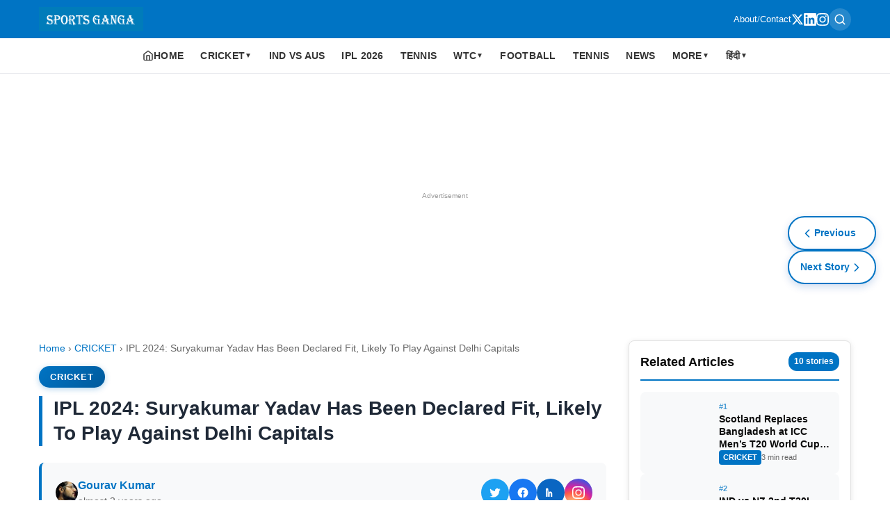

--- FILE ---
content_type: text/html; charset=utf-8
request_url: https://www.sportsganga.com/cricket/ipl-2024-suryakumar-yadav-has-been-declared-fit-likely-to-play-against-delhi-capitals/
body_size: 16203
content:
<!DOCTYPE html><html amp i-amphtml-binding i-amphtml-layout i-amphtml-no-boilerplate transformed="self;v=1"><head><meta charset="utf-8" data-next-head><meta name="viewport" content="width=device-width,minimum-scale=1,initial-scale=1"><meta name="description" content="IPL 2024: Suryakumar Yadav Has Been Declared Fit, Likely To Play Against Delhi Capitals. Suryakumar Yadav has been given the green light to play in Mumbai India" class="jsx-41fec425099d0652" data-next-head><meta name="google-site-verification" content="F7ZQC4WW9eixnnQ1bpi9OWZ64VN1Li2XnicO3BF9fAY" class="jsx-41fec425099d0652" data-next-head><meta http-equiv="content-language" content="en" class="jsx-41fec425099d0652" data-next-head><meta property="og:locale" content="en_US" class="jsx-41fec425099d0652" data-next-head><meta name="robots" content="index,follow,max-image-preview:large,max-snippet:-1,max-video-preview:-1" class="jsx-41fec425099d0652" data-next-head><meta name="googlebot" content="index,follow" class="jsx-41fec425099d0652" data-next-head><meta name="author" content="SPORTS GANGA" class="jsx-41fec425099d0652" data-next-head><meta name="publisher" content="SPORTS GANGA" class="jsx-41fec425099d0652" data-next-head><meta name="copyright" content="SPORTS GANGA" class="jsx-41fec425099d0652" data-next-head><meta name="rating" content="general" class="jsx-41fec425099d0652" data-next-head><meta name="distribution" content="global" class="jsx-41fec425099d0652" data-next-head><meta name="geo.region" content="IN-TG" class="jsx-41fec425099d0652" data-next-head><meta name="geo.placename" content="Hyderabad" class="jsx-41fec425099d0652" data-next-head><meta name="geo.position" content="17.385044;78.486671" class="jsx-41fec425099d0652" data-next-head><meta name="ICBM" content="17.385044, 78.486671" class="jsx-41fec425099d0652" data-next-head><meta name="keywords" content="bcci, delhi capitals, IPL 2024, MI vs DC, mumbai indians, rohit sharma, suryakumar yadav" class="jsx-41fec425099d0652" data-next-head><meta name="news_keywords" content="bcci, delhi capitals, IPL 2024, MI vs DC, mumbai indians, rohit sharma, suryakumar yadav" class="jsx-41fec425099d0652" data-next-head><meta property="og:title" content="IPL 2024: Suryakumar Yadav Has Been Declared Fit, Likely To Play Against Delhi Capitals" class="jsx-41fec425099d0652" data-next-head><meta property="og:description" content="IPL 2024: Suryakumar Yadav Has Been Declared Fit, Likely To Play Against Delhi Capitals. Suryakumar Yadav has been given the green light to play in Mumbai India" class="jsx-41fec425099d0652" data-next-head><meta property="og:url" content="https://www.sportsganga.com/cricket/ipl-2024-suryakumar-yadav-has-been-declared-fit-likely-to-play-against-delhi-capitals/" class="jsx-41fec425099d0652" data-next-head><meta property="og:type" content="article" class="jsx-41fec425099d0652" data-next-head><meta property="og:site_name" content="Sports Ganga" class="jsx-41fec425099d0652" data-next-head><meta property="og:image" content="https://www.sportsganga.com/wp-content/uploads/2024/04/Suryakumar-Yadav-.webp" class="jsx-41fec425099d0652" data-next-head><meta property="og:image:width" content="1200" class="jsx-41fec425099d0652" data-next-head><meta property="og:image:height" content="630" class="jsx-41fec425099d0652" data-next-head><meta property="og:image:alt" content="IPL 2024: Suryakumar Yadav Has Been Declared Fit, Likely To Play Against Delhi Capitals" class="jsx-41fec425099d0652" data-next-head><meta property="og:locale" content="en_US" class="jsx-41fec425099d0652" data-next-head><meta property="article:published_time" content="2024-04-03T19:40:32" class="jsx-41fec425099d0652" data-next-head><meta property="article:modified_time" content="2024-04-03T19:40:32" class="jsx-41fec425099d0652" data-next-head><meta property="article:author" content="Gourav Kumar" class="jsx-41fec425099d0652" data-next-head><meta property="article:section" content="CRICKET" class="jsx-41fec425099d0652" data-next-head><meta property="article:tag" content="mumbai indians" class="jsx-41fec425099d0652" data-next-head><meta property="article:tag" content="rohit sharma" class="jsx-41fec425099d0652" data-next-head><meta property="article:tag" content="suryakumar yadav" class="jsx-41fec425099d0652" data-next-head><meta name="twitter:card" content="summary_large_image" class="jsx-41fec425099d0652" data-next-head><meta name="twitter:title" content="IPL 2024: Suryakumar Yadav Has Been Declared Fit, Likely To Play Against Delhi Capitals" class="jsx-41fec425099d0652" data-next-head><meta name="twitter:description" content="IPL 2024: Suryakumar Yadav Has Been Declared Fit, Likely To Play Against Delhi Capitals. Suryakumar Yadav has been given the green light to play in Mumbai India" class="jsx-41fec425099d0652" data-next-head><meta name="twitter:image" content="https://www.sportsganga.com/wp-content/uploads/2024/04/Suryakumar-Yadav-.webp" class="jsx-41fec425099d0652" data-next-head><meta name="twitter:image:alt" content="IPL 2024: Suryakumar Yadav Has Been Declared Fit, Likely To Play Against Delhi Capitals" class="jsx-41fec425099d0652" data-next-head><meta name="twitter:site" content="@sportsganga" class="jsx-41fec425099d0652" data-next-head><meta name="twitter:creator" content="@sportsganga" class="jsx-41fec425099d0652" data-next-head><style amp-runtime i-amphtml-version="012512221826001">html{overflow-x:hidden!important}html.i-amphtml-fie{height:100%!important;width:100%!important}html:not([amp4ads]),html:not([amp4ads]) body{height:auto!important}html:not([amp4ads]) body{margin:0!important}body{-webkit-text-size-adjust:100%;-moz-text-size-adjust:100%;-ms-text-size-adjust:100%;text-size-adjust:100%}html.i-amphtml-singledoc.i-amphtml-embedded{-ms-touch-action:pan-y pinch-zoom;touch-action:pan-y pinch-zoom}html.i-amphtml-fie>body,html.i-amphtml-singledoc>body{overflow:visible!important}html.i-amphtml-fie:not(.i-amphtml-inabox)>body,html.i-amphtml-singledoc:not(.i-amphtml-inabox)>body{position:relative!important}html.i-amphtml-ios-embed-legacy>body{overflow-x:hidden!important;overflow-y:auto!important;position:absolute!important}html.i-amphtml-ios-embed{overflow-y:auto!important;position:static}#i-amphtml-wrapper{overflow-x:hidden!important;overflow-y:auto!important;position:absolute!important;top:0!important;left:0!important;right:0!important;bottom:0!important;margin:0!important;display:block!important}html.i-amphtml-ios-embed.i-amphtml-ios-overscroll,html.i-amphtml-ios-embed.i-amphtml-ios-overscroll>#i-amphtml-wrapper{-webkit-overflow-scrolling:touch!important}#i-amphtml-wrapper>body{position:relative!important;border-top:1px solid transparent!important}#i-amphtml-wrapper+body{visibility:visible}#i-amphtml-wrapper+body .i-amphtml-lightbox-element,#i-amphtml-wrapper+body[i-amphtml-lightbox]{visibility:hidden}#i-amphtml-wrapper+body[i-amphtml-lightbox] .i-amphtml-lightbox-element{visibility:visible}#i-amphtml-wrapper.i-amphtml-scroll-disabled,.i-amphtml-scroll-disabled{overflow-x:hidden!important;overflow-y:hidden!important}amp-instagram{padding:54px 0px 0px!important;background-color:#fff}amp-iframe iframe{box-sizing:border-box!important}[amp-access][amp-access-hide]{display:none}[subscriptions-dialog],body:not(.i-amphtml-subs-ready) [subscriptions-action],body:not(.i-amphtml-subs-ready) [subscriptions-section]{display:none!important}amp-experiment,amp-live-list>[update]{display:none}amp-list[resizable-children]>.i-amphtml-loading-container.amp-hidden{display:none!important}amp-list [fetch-error],amp-list[load-more] [load-more-button],amp-list[load-more] [load-more-end],amp-list[load-more] [load-more-failed],amp-list[load-more] [load-more-loading]{display:none}amp-list[diffable] div[role=list]{display:block}amp-story-page,amp-story[standalone]{min-height:1px!important;display:block!important;height:100%!important;margin:0!important;padding:0!important;overflow:hidden!important;width:100%!important}amp-story[standalone]{background-color:#000!important;position:relative!important}amp-story-page{background-color:#757575}amp-story .amp-active>div,amp-story .i-amphtml-loader-background{display:none!important}amp-story-page:not(:first-of-type):not([distance]):not([active]){transform:translateY(1000vh)!important}amp-autocomplete{position:relative!important;display:inline-block!important}amp-autocomplete>input,amp-autocomplete>textarea{padding:0.5rem;border:1px solid rgba(0,0,0,.33)}.i-amphtml-autocomplete-results,amp-autocomplete>input,amp-autocomplete>textarea{font-size:1rem;line-height:1.5rem}[amp-fx^=fly-in]{visibility:hidden}amp-script[nodom],amp-script[sandboxed]{position:fixed!important;top:0!important;width:1px!important;height:1px!important;overflow:hidden!important;visibility:hidden}
/*# sourceURL=/css/ampdoc.css*/[hidden]{display:none!important}.i-amphtml-element{display:inline-block}.i-amphtml-blurry-placeholder{transition:opacity 0.3s cubic-bezier(0.0,0.0,0.2,1)!important;pointer-events:none}[layout=nodisplay]:not(.i-amphtml-element){display:none!important}.i-amphtml-layout-fixed,[layout=fixed][width][height]:not(.i-amphtml-layout-fixed){display:inline-block;position:relative}.i-amphtml-layout-responsive,[layout=responsive][width][height]:not(.i-amphtml-layout-responsive),[width][height][heights]:not([layout]):not(.i-amphtml-layout-responsive),[width][height][sizes]:not(img):not([layout]):not(.i-amphtml-layout-responsive){display:block;position:relative}.i-amphtml-layout-intrinsic,[layout=intrinsic][width][height]:not(.i-amphtml-layout-intrinsic){display:inline-block;position:relative;max-width:100%}.i-amphtml-layout-intrinsic .i-amphtml-sizer{max-width:100%}.i-amphtml-intrinsic-sizer{max-width:100%;display:block!important}.i-amphtml-layout-container,.i-amphtml-layout-fixed-height,[layout=container],[layout=fixed-height][height]:not(.i-amphtml-layout-fixed-height){display:block;position:relative}.i-amphtml-layout-fill,.i-amphtml-layout-fill.i-amphtml-notbuilt,[layout=fill]:not(.i-amphtml-layout-fill),body noscript>*{display:block;overflow:hidden!important;position:absolute;top:0;left:0;bottom:0;right:0}body noscript>*{position:absolute!important;width:100%;height:100%;z-index:2}body noscript{display:inline!important}.i-amphtml-layout-flex-item,[layout=flex-item]:not(.i-amphtml-layout-flex-item){display:block;position:relative;-ms-flex:1 1 auto;flex:1 1 auto}.i-amphtml-layout-fluid{position:relative}.i-amphtml-layout-size-defined{overflow:hidden!important}.i-amphtml-layout-awaiting-size{position:absolute!important;top:auto!important;bottom:auto!important}i-amphtml-sizer{display:block!important}@supports (aspect-ratio:1/1){i-amphtml-sizer.i-amphtml-disable-ar{display:none!important}}.i-amphtml-blurry-placeholder,.i-amphtml-fill-content{display:block;height:0;max-height:100%;max-width:100%;min-height:100%;min-width:100%;width:0;margin:auto}.i-amphtml-layout-size-defined .i-amphtml-fill-content{position:absolute;top:0;left:0;bottom:0;right:0}.i-amphtml-replaced-content,.i-amphtml-screen-reader{padding:0!important;border:none!important}.i-amphtml-screen-reader{position:fixed!important;top:0px!important;left:0px!important;width:4px!important;height:4px!important;opacity:0!important;overflow:hidden!important;margin:0!important;display:block!important;visibility:visible!important}.i-amphtml-screen-reader~.i-amphtml-screen-reader{left:8px!important}.i-amphtml-screen-reader~.i-amphtml-screen-reader~.i-amphtml-screen-reader{left:12px!important}.i-amphtml-screen-reader~.i-amphtml-screen-reader~.i-amphtml-screen-reader~.i-amphtml-screen-reader{left:16px!important}.i-amphtml-unresolved{position:relative;overflow:hidden!important}.i-amphtml-select-disabled{-webkit-user-select:none!important;-ms-user-select:none!important;user-select:none!important}.i-amphtml-notbuilt,[layout]:not(.i-amphtml-element),[width][height][heights]:not([layout]):not(.i-amphtml-element),[width][height][sizes]:not(img):not([layout]):not(.i-amphtml-element){position:relative;overflow:hidden!important;color:transparent!important}.i-amphtml-notbuilt:not(.i-amphtml-layout-container)>*,[layout]:not([layout=container]):not(.i-amphtml-element)>*,[width][height][heights]:not([layout]):not(.i-amphtml-element)>*,[width][height][sizes]:not([layout]):not(.i-amphtml-element)>*{display:none}amp-img:not(.i-amphtml-element)[i-amphtml-ssr]>img.i-amphtml-fill-content{display:block}.i-amphtml-notbuilt:not(.i-amphtml-layout-container),[layout]:not([layout=container]):not(.i-amphtml-element),[width][height][heights]:not([layout]):not(.i-amphtml-element),[width][height][sizes]:not(img):not([layout]):not(.i-amphtml-element){color:transparent!important;line-height:0!important}.i-amphtml-ghost{visibility:hidden!important}.i-amphtml-element>[placeholder],[layout]:not(.i-amphtml-element)>[placeholder],[width][height][heights]:not([layout]):not(.i-amphtml-element)>[placeholder],[width][height][sizes]:not([layout]):not(.i-amphtml-element)>[placeholder]{display:block;line-height:normal}.i-amphtml-element>[placeholder].amp-hidden,.i-amphtml-element>[placeholder].hidden{visibility:hidden}.i-amphtml-element:not(.amp-notsupported)>[fallback],.i-amphtml-layout-container>[placeholder].amp-hidden,.i-amphtml-layout-container>[placeholder].hidden{display:none}.i-amphtml-layout-size-defined>[fallback],.i-amphtml-layout-size-defined>[placeholder]{position:absolute!important;top:0!important;left:0!important;right:0!important;bottom:0!important;z-index:1}amp-img[i-amphtml-ssr]:not(.i-amphtml-element)>[placeholder]{z-index:auto}.i-amphtml-notbuilt>[placeholder]{display:block!important}.i-amphtml-hidden-by-media-query{display:none!important}.i-amphtml-element-error{background:red!important;color:#fff!important;position:relative!important}.i-amphtml-element-error:before{content:attr(error-message)}i-amp-scroll-container,i-amphtml-scroll-container{position:absolute;top:0;left:0;right:0;bottom:0;display:block}i-amp-scroll-container.amp-active,i-amphtml-scroll-container.amp-active{overflow:auto;-webkit-overflow-scrolling:touch}.i-amphtml-loading-container{display:block!important;pointer-events:none;z-index:1}.i-amphtml-notbuilt>.i-amphtml-loading-container{display:block!important}.i-amphtml-loading-container.amp-hidden{visibility:hidden}.i-amphtml-element>[overflow]{cursor:pointer;position:relative;z-index:2;visibility:hidden;display:initial;line-height:normal}.i-amphtml-layout-size-defined>[overflow]{position:absolute}.i-amphtml-element>[overflow].amp-visible{visibility:visible}template{display:none!important}.amp-border-box,.amp-border-box *,.amp-border-box :after,.amp-border-box :before{box-sizing:border-box}amp-pixel{display:none!important}amp-analytics,amp-auto-ads,amp-story-auto-ads{position:fixed!important;top:0!important;width:1px!important;height:1px!important;overflow:hidden!important;visibility:hidden}amp-story{visibility:hidden!important}html.i-amphtml-fie>amp-analytics{position:initial!important}[visible-when-invalid]:not(.visible),form [submit-error],form [submit-success],form [submitting]{display:none}amp-accordion{display:block!important}@media (min-width:1px){:where(amp-accordion>section)>:first-child{margin:0;background-color:#efefef;padding-right:20px;border:1px solid #dfdfdf}:where(amp-accordion>section)>:last-child{margin:0}}amp-accordion>section{float:none!important}amp-accordion>section>*{float:none!important;display:block!important;overflow:hidden!important;position:relative!important}amp-accordion,amp-accordion>section{margin:0}amp-accordion:not(.i-amphtml-built)>section>:last-child{display:none!important}amp-accordion:not(.i-amphtml-built)>section[expanded]>:last-child{display:block!important}
/*# sourceURL=/css/ampshared.css*/</style><script async src="https://cdn.ampproject.org/v0.mjs" type="module" crossorigin="anonymous"></script><script async nomodule src="https://cdn.ampproject.org/v0.js" crossorigin="anonymous"></script><script async custom-element="amp-ad" src="https://cdn.ampproject.org/v0/amp-ad-0.1.mjs" class="jsx-41fec425099d0652" data-next-head type="module" crossorigin="anonymous"></script><script async nomodule src="https://cdn.ampproject.org/v0/amp-ad-0.1.js" crossorigin="anonymous" custom-element="amp-ad"></script><script async custom-element="amp-analytics" src="https://cdn.ampproject.org/v0/amp-analytics-0.1.mjs" class="jsx-41fec425099d0652" data-next-head type="module" crossorigin="anonymous"></script><script async nomodule src="https://cdn.ampproject.org/v0/amp-analytics-0.1.js" crossorigin="anonymous" custom-element="amp-analytics"></script><script async custom-element="amp-auto-ads" src="https://cdn.ampproject.org/v0/amp-auto-ads-0.1.mjs" class="jsx-41fec425099d0652" data-next-head type="module" crossorigin="anonymous"></script><script async nomodule src="https://cdn.ampproject.org/v0/amp-auto-ads-0.1.js" crossorigin="anonymous" custom-element="amp-auto-ads"></script><script async custom-element="amp-bind" src="https://cdn.ampproject.org/v0/amp-bind-0.1.mjs" class="jsx-41fec425099d0652" data-next-head type="module" crossorigin="anonymous"></script><script async nomodule src="https://cdn.ampproject.org/v0/amp-bind-0.1.js" crossorigin="anonymous" custom-element="amp-bind"></script><script async src="https://cdn.ampproject.org/v0/amp-twitter-0.1.mjs" custom-element="amp-twitter" type="module" crossorigin="anonymous"></script><script async nomodule src="https://cdn.ampproject.org/v0/amp-twitter-0.1.js" crossorigin="anonymous" custom-element="amp-twitter"></script><link rel="icon" type="image/x-icon" href="/favicon.ico" class="jsx-41fec425099d0652" data-next-head><link rel="icon" type="image/png" href="/favicon.png" class="jsx-41fec425099d0652" data-next-head><title class="jsx-41fec425099d0652" data-next-head>IPL 2024: Suryakumar Yadav Has Been Declared Fit, Likely To Play Against Delhi Capitals</title><link rel="canonical" href="https://www.sportsganga.com/cricket/ipl-2024-suryakumar-yadav-has-been-declared-fit-likely-to-play-against-delhi-capitals/" class="jsx-41fec425099d0652" data-next-head><link rel="alternate" type="application/rss+xml" title="Sports Ganga RSS Feed" href="https://www.sportsganga.com/feed.xml" class="jsx-41fec425099d0652" data-next-head><script type="application/ld+json" class="jsx-41fec425099d0652" data-next-head>{"@context":"https://schema.org","@type":"Organization","name":"Sports Ganga","url":"https://www.sportsganga.com","logo":{"@type":"ImageObject","url":"https://www.sportsganga.com/images/SG_LOGO-1-300x62.png"},"description":"A Place Where You Will Find All The Latest News, Updates And Analysis About Cricket, IPL, Football, Tennis, WWE, Basketball \u0026 Other Sports.","address":{"@type":"PostalAddress","addressLocality":"Hyderabad","addressRegion":"Telangana","addressCountry":"India","postalCode":"500049"},"parentOrganization":{"@type":"Organization","name":"Masdi Tech Private Limited"},"sameAs":[]}</script><script type="application/ld+json" class="jsx-41fec425099d0652" data-next-head>{"@context":"https://schema.org","@type":"WebSite","name":"Sports Ganga","url":"https://www.sportsganga.com","description":"A Place Where You Will Find All The Latest News, Updates And Analysis About Cricket, IPL, Football, Tennis, WWE, Basketball \u0026 Other Sports.","publisher":{"@type":"Organization","name":"SPORTS DANKA","address":{"@type":"PostalAddress","addressLocality":"Hyderabad","addressRegion":"Telangana","addressCountry":"India","postalCode":"500049"}},"potentialAction":{"@type":"SearchAction","target":{"@type":"EntryPoint","urlTemplate":"https://www.sportsganga.com/search?q={search_term_string}"},"query-input":"required name=search_term_string"}}</script><script type="application/ld+json" class="jsx-41fec425099d0652" data-next-head>{"@context":"https://schema.org","@type":"NewsArticle","headline":"IPL 2024: Suryakumar Yadav Has Been Declared Fit, Likely To Play Against Delhi Capitals","description":"IPL 2024: Suryakumar Yadav Has Been Declared Fit, Likely To Play Against Delhi Capitals. Suryakumar Yadav has been given the green light to play in Mumbai India","url":"https://www.sportsganga.com/cricket/ipl-2024-suryakumar-yadav-has-been-declared-fit-likely-to-play-against-delhi-capitals/","datePublished":"2024-04-03T19:40:32","dateModified":"2024-04-03T19:40:32","author":{"@type":"Person","name":"Gourav Kumar"},"publisher":{"@type":"Organization","name":"SPORTS DANKA","logo":{"@type":"ImageObject","url":"https://www.sportsganga.com/images/SG_LOGO-1-300x62.png","width":600,"height":60},"address":{"@type":"PostalAddress","addressLocality":"Hyderabad","addressRegion":"Telangana","addressCountry":"India","postalCode":"500049"}},"mainEntityOfPage":{"@type":"WebPage","@id":"https://www.sportsganga.com/cricket/ipl-2024-suryakumar-yadav-has-been-declared-fit-likely-to-play-against-delhi-capitals/"},"image":{"@type":"ImageObject","url":"https://admin.sportsganga.com/wp-content/uploads/2024/04/Suryakumar-Yadav-.webp","width":1280,"height":720},"articleSection":"CRICKET"}</script><script type="application/ld+json" class="jsx-41fec425099d0652" data-next-head>{"@context":"https://schema.org","@type":"BreadcrumbList","itemListElement":[{"@type":"ListItem","position":1,"name":"Home","item":"https://www.sportsganga.com"},{"@type":"ListItem","position":2,"name":"CRICKET","item":"https://www.sportsganga.com/category/cricket/"},{"@type":"ListItem","position":3,"name":"IPL 2024: Suryakumar Yadav Has Been Declared Fit, Likely To Play Against Delhi Capitals","item":"https://www.sportsganga.com/cricket/ipl-2024-suryakumar-yadav-has-been-declared-fit-likely-to-play-against-delhi-capitals/"}]}</script><style amp-custom>.amp-header{box-shadow:0 2px 4px rgba(0,0,0,.1);position:static}.amp-header,.header-top{background:#0074c4}.header-container{justify-content:space-between;gap:10px;max-width:1200px;margin:0 auto;padding:10px 16px}.header-container,.logo-link{display:flex;align-items:center}.logo-link{flex-shrink:0}.logo-image{display:block;object-fit:contain}.header-actions{display:flex;align-items:center;gap:16px}.secondary-links{display:flex;align-items:center;gap:8px;color:#fff;font-size:13px}.secondary-links a{color:#fff;text-decoration:none;font-weight:500}.secondary-links span{opacity:.7}.header-actions .search-link{display:inline-flex;align-items:center;justify-content:center;padding:6px;border-radius:50%;color:#fff;text-decoration:none;background:hsla(0,0%,100%,.15);transition:all.2s ease;min-width:32px;min-height:32px}.search-link:hover{background:hsla(0,0%,100%,.3);transform:scale(1.1)}.search-link svg{display:block;flex-shrink:0}.social-links{gap:12px}.social-links,.social-links a{display:flex;align-items:center}.social-links a{color:#fff;justify-content:center;transition:opacity.2s ease}.social-links a:hover{opacity:.8}@media(max-width:768px){.social-links{display:none}.header-actions .search-link{min-width:36px;min-height:36px;padding:8px}.header-actions{gap:12px}}.menu-row{background:#fff;border-bottom:1px solid#e5e7eb;position:sticky;top:0;z-index:1000}.menu{display:flex;list-style:none;margin:0;padding:0 12px;overflow-x:auto;-webkit-overflow-scrolling:touch;font-size:13px}.menu::-webkit-scrollbar{display:none}.item{flex-shrink:0;position:relative}.link{display:block;padding:12px 10px;color:#333;text-decoration:none;font-size:13px;font-weight:600;white-space:nowrap;text-transform:uppercase;letter-spacing:.02em}.home-link{display:flex;align-items:center;gap:6px}.home-link svg{flex-shrink:0}.link-btn{display:flex;align-items:center;gap:4px;cursor:pointer}.arrow{font-size:10px}.panel,.toggle{display:none}.panel{position:fixed;top:0;left:0;width:100%;height:100%;background:#fff;z-index:1100;overflow-y:auto;flex-direction:column}.toggle:checked+.link+.panel{display:flex}.panel-close{position:absolute;top:10px;right:16px;font-size:24px;color:#333;cursor:pointer}.panel-head,.panel-link{display:block;padding:14px 20px;text-decoration:none;color:#333;border-bottom:1px solid#f0f0f0;font-size:14px}.panel-head{font-weight:700;background:#f7f7f7}.overlay{display:none}@media(min-width:1025px){.menu{justify-content:center;overflow:visible;padding:0}.item{position:relative}.link{padding:14px 12px;font-size:14px}.panel{position:absolute;top:100%;left:0;width:auto;min-width:220px;height:auto;border:1px solid#e0e0e0;border-radius:4px;box-shadow:0 4px 12px rgba(0,0,0,.1)}.item:hover .panel{display:flex}.panel-close,.toggle:checked+.link+.panel{display:none}}.article-layout.jsx-fba9ad256a8d3e64{display:grid;grid-template-columns:1fr 320px;gap:32px;padding:32px 0}.article.jsx-fba9ad256a8d3e64{min-width:0}.article-header.jsx-fba9ad256a8d3e64{margin-bottom:32px}.breadcrumbs.jsx-fba9ad256a8d3e64{font-size:.9rem;color:var(--text-light);margin-bottom:16px}.breadcrumbs.jsx-fba9ad256a8d3e64 a.jsx-fba9ad256a8d3e64{color:var(--primary);text-decoration:none}.breadcrumbs.jsx-fba9ad256a8d3e64 a.jsx-fba9ad256a8d3e64:hover{text-decoration:underline}.article-category.jsx-fba9ad256a8d3e64{margin-bottom:16px}.category-badge.jsx-fba9ad256a8d3e64{background:linear-gradient(135deg,#0074c4,#005a9c);color:#fff;padding:8px 16px;border-radius:25px;font-size:.8rem;font-weight:700;text-transform:uppercase;letter-spacing:.8px;text-decoration:none;box-shadow:0 2px 8px rgba(0,116,196,.3);transition:all.3s ease}.category-badge.jsx-fba9ad256a8d3e64:hover{background:linear-gradient(135deg,#005a9c,#004080);box-shadow:0 4px 12px rgba(0,116,196,.4);transform:translatey(-2px)}.article-title.jsx-fba9ad256a8d3e64{font-size:1.75rem;font-weight:800;line-height:1.3;margin:0 0 24px;color:#1f2937;padding-left:16px;border-left:5px solid#0074c4}.article-meta.jsx-fba9ad256a8d3e64{display:flex;flex-wrap:wrap;justify-content:space-between;align-items:center;padding:20px;background:#f8f9fa;border-radius:8px;border-left:4px solid#0074c4;margin:24px 0}.author-info.jsx-fba9ad256a8d3e64{display:flex;align-items:center;gap:12px}.author-avatar.jsx-fba9ad256a8d3e64{border-radius:50%}.author-name.jsx-fba9ad256a8d3e64{font-weight:600;color:var(--primary);text-decoration:none}.author-name.jsx-fba9ad256a8d3e64:hover{text-decoration:underline}.article-date.jsx-fba9ad256a8d3e64{font-size:.85rem;color:var(--text-light)}.social-share.jsx-fba9ad256a8d3e64{display:flex;gap:12px;align-items:center;flex-wrap:wrap}.share-icon.jsx-fba9ad256a8d3e64{display:inline-flex;align-items:center;justify-content:center;width:40px;height:40px;border-radius:999px;text-decoration:none;color:#fff;background:#1f2937;transition:transform.2s ease,box-shadow.2s ease}.share-icon.jsx-fba9ad256a8d3e64 svg.jsx-fba9ad256a8d3e64{width:18px;height:18px}.share-icon.jsx-fba9ad256a8d3e64:hover{transform:translatey(-2px);box-shadow:0 6px 16px rgba(31,41,55,.25)}.share-icon.twitter.jsx-fba9ad256a8d3e64{background:#1da1f2}.share-icon.facebook.jsx-fba9ad256a8d3e64{background:#1877f2}.share-icon.linkedin.jsx-fba9ad256a8d3e64{background:#0a66c2}.share-icon.instagram.jsx-fba9ad256a8d3e64{background:radial-gradient(circle at 30%107%,#fdf497 0,#fdf497 5%,#fd5949 45%,#d6249f 60%,#285aeb 90%)}.article-image.jsx-fba9ad256a8d3e64{margin:24px 0;border-radius:16px;overflow:hidden}.article-content.jsx-fba9ad256a8d3e64{font-size:1.0625rem;line-height:1.7;color:var(--text)}.amp-read-more.jsx-fba9ad256a8d3e64{position:relative;margin:8px 0 12px}.amp-read-more.jsx-fba9ad256a8d3e64 .amp-read-more-content.jsx-fba9ad256a8d3e64{max-height:280px;overflow:hidden}.amp-read-more.jsx-fba9ad256a8d3e64 .amp-read-more-fade.jsx-fba9ad256a8d3e64{content:"";position:absolute;left:0;right:0;bottom:50px;height:100px;background:linear-gradient(180deg,hsla(0,0%,100%,0) 0,hsla(0,0%,100%,.85) 60%,#fff);pointer-events:none}.amp-read-more.jsx-fba9ad256a8d3e64 .amp-read-more-btn.jsx-fba9ad256a8d3e64{display:inline-flex;align-items:center;justify-content:center;width:100%;background:linear-gradient(135deg,#0074c4,#005a9c);color:#fff;font-weight:700;text-decoration:none;padding:16px 20px;border-radius:8px;border:none;letter-spacing:.5px;box-shadow:0 4px 12px rgba(0,116,196,.3);transition:all.3s ease;font-size:1rem}.amp-read-more.jsx-fba9ad256a8d3e64 .amp-read-more-btn.jsx-fba9ad256a8d3e64:hover{background:linear-gradient(135deg,#005a9c,#004080);box-shadow:0 6px 16px rgba(0,116,196,.4);transform:translatey(-2px)}.amp-read-more.jsx-fba9ad256a8d3e64:target .amp-read-more-content.jsx-fba9ad256a8d3e64{max-height:none;overflow:visible}.amp-read-more.jsx-fba9ad256a8d3e64:target .amp-read-more-btn.jsx-fba9ad256a8d3e64,.amp-read-more.jsx-fba9ad256a8d3e64:target .amp-read-more-fade.jsx-fba9ad256a8d3e64{display:none}@media(max-width:768px){.amp-read-more.jsx-fba9ad256a8d3e64 .amp-read-more-content.jsx-fba9ad256a8d3e64{max-height:240px}.amp-read-more.jsx-fba9ad256a8d3e64 .amp-read-more-btn.jsx-fba9ad256a8d3e64{padding:12px 14px;font-size:.95rem}.amp-read-more.jsx-fba9ad256a8d3e64 .amp-read-more-fade.jsx-fba9ad256a8d3e64{bottom:46px;height:90px}}.article-content.jsx-fba9ad256a8d3e64 h2{font-size:1.5rem;margin:32px 0 16px;color:var(--text)}.article-content.jsx-fba9ad256a8d3e64 h3{font-size:1.25rem;margin:28px 0 14px;color:var(--text)}.article-content.jsx-fba9ad256a8d3e64 h4{font-size:1.125rem;margin:24px 0 12px;color:var(--text)}.article-content.jsx-fba9ad256a8d3e64 p{margin:0 0 20px}.article-content.jsx-fba9ad256a8d3e64 a.auto-category-link{color:var(--primary);font-weight:600;text-decoration:none;border-bottom:1px solid rgba(59,130,246,.3);transition:all.2s ease}.article-content.jsx-fba9ad256a8d3e64 a.auto-category-link:hover{color:#1d4ed8;border-bottom-color:#1d4ed8}.article-content.jsx-fba9ad256a8d3e64 table{width:100%;border-collapse:collapse;margin:24px 0;font-size:.95rem;background:#fff;border:1px solid var(--border);border-radius:10px;overflow:hidden;box-shadow:0 8px 24px rgba(0,0,0,.06)}.article-content.jsx-fba9ad256a8d3e64 table thead th{background:#f3f4f6;font-weight:700;text-transform:uppercase;letter-spacing:.02em}.article-content.jsx-fba9ad256a8d3e64 table td,.article-content.jsx-fba9ad256a8d3e64 table th{padding:14px 16px;border:1px solid#e5e7eb;text-align:left;vertical-align:top}.article-content.jsx-fba9ad256a8d3e64 table tbody tr:nth-child(2n){background:#f9fafb}.article-content.jsx-fba9ad256a8d3e64 table caption{caption-side:bottom;text-align:left;padding:12px 16px;font-size:.85rem;color:var(--text-light)}.article-content.jsx-fba9ad256a8d3e64 blockquote{border-left:4px solid var(--primary);padding-left:20px;margin:24px 0;font-style:italic;color:var(--text-light)}.article-content.jsx-fba9ad256a8d3e64 ol,.article-content.jsx-fba9ad256a8d3e64 ul{margin:16px 0;padding-left:24px}.article-content.jsx-fba9ad256a8d3e64 li{margin-bottom:8px}@media(max-width:768px){.article-content.jsx-fba9ad256a8d3e64 table{display:block;width:calc(100% + 32px);margin-left:-16px;margin-right:-16px;overflow-x:auto;-webkit-overflow-scrolling:touch;border-radius:0;box-shadow:none}.article-content.jsx-fba9ad256a8d3e64 table td,.article-content.jsx-fba9ad256a8d3e64 table th{white-space:nowrap;padding:10px 12px}.article-content.jsx-fba9ad256a8d3e64 table caption{padding:10px 12px}}.article-tags.jsx-fba9ad256a8d3e64{margin-top:48px;padding-top:24px;border-top:1px solid var(--border)}.article-tags.jsx-fba9ad256a8d3e64 h3.jsx-fba9ad256a8d3e64{font-size:1.125rem;margin-bottom:16px}.tags-list.jsx-fba9ad256a8d3e64{display:flex;flex-wrap:wrap;gap:8px}.tag.jsx-fba9ad256a8d3e64{background:var(--bg-light);color:var(--text);padding:6px 12px;border-radius:20px;font-size:.85rem;font-weight:600;text-decoration:none;transition:background-color.2s ease}.tag.jsx-fba9ad256a8d3e64:hover{background:var(--primary);color:#fff;text-decoration:none}.author-box.jsx-fba9ad256a8d3e64{margin:32px 0;padding:24px;background:linear-gradient(135deg,#f8f9fa,#fff);border:1px solid var(--border);border-left:4px solid var(--primary);border-radius:12px;box-shadow:0 2px 8px rgba(0,0,0,.05)}.author-box-header.jsx-fba9ad256a8d3e64{display:flex;align-items:center;gap:20px;margin-bottom:16px}.author-box-avatar.jsx-fba9ad256a8d3e64{border-radius:50%;border:3px solid var(--primary);flex-shrink:0}.author-box-info.jsx-fba9ad256a8d3e64{flex:1}.author-box-name.jsx-fba9ad256a8d3e64{font-size:1.25rem;font-weight:700;margin:0 0 4px;color:var(--text)}.author-box-name.jsx-fba9ad256a8d3e64 a.jsx-fba9ad256a8d3e64{color:var(--text);text-decoration:none;transition:color.2s ease}.author-box-name.jsx-fba9ad256a8d3e64 a.jsx-fba9ad256a8d3e64:hover{color:var(--primary)}.author-box-role.jsx-fba9ad256a8d3e64{font-size:.9rem;color:var(--text-light);margin:0;font-weight:500}.author-box-bio.jsx-fba9ad256a8d3e64{font-size:.95rem;line-height:1.6;color:var(--text);margin:0 0 16px}.author-box-link.jsx-fba9ad256a8d3e64{display:inline-flex;align-items:center;gap:6px;color:var(--primary);font-weight:600;font-size:.9rem;text-decoration:none;transition:all.2s ease}.author-box-link.jsx-fba9ad256a8d3e64:hover{color:#005a9c;transform:translatex(4px)}.sidebar.jsx-fba9ad256a8d3e64{position:relative}.sidebar-sticky.jsx-fba9ad256a8d3e64{position:sticky;top:calc(var(--header-height) + 16px);max-height:calc(100vh - var(--header-height) - var(--sticky-footer-height) - 32px);overflow-y:auto;background:var(--bg);border-radius:var(--radius);border:1px solid var(--border);padding:16px;box-shadow:var(--shadow)}.sidebar-header.jsx-fba9ad256a8d3e64{display:flex;justify-content:space-between;align-items:center;margin-bottom:16px;padding-bottom:12px;border-bottom:2px solid var(--primary)}.sidebar-title.jsx-fba9ad256a8d3e64{font-size:1.1rem;font-weight:700;margin:0}.article-count.jsx-fba9ad256a8d3e64{font-size:.75rem;font-weight:600;color:#fff;background:var(--primary);padding:4px 8px;border-radius:12px}.sidebar-posts.jsx-fba9ad256a8d3e64{display:flex;flex-direction:column;gap:12px}.related-card.jsx-fba9ad256a8d3e64{display:flex;gap:12px;padding:12px;border-radius:8px;border:1px solid transparent;text-decoration:none;transition:all.3s ease;background:var(--bg-light)}.related-card.jsx-fba9ad256a8d3e64:hover{border-color:var(--primary);background:#fff;box-shadow:0 4px 12px rgba(0,74,173,.1);transform:translatex(4px)}.related-card-image.jsx-fba9ad256a8d3e64{position:relative;flex-shrink:0;width:100px;border-radius:6px;overflow:hidden}.image-overlay.jsx-fba9ad256a8d3e64{position:absolute;top:0;left:0;right:0;bottom:0;background:linear-gradient(180deg,transparent,rgba(0,0,0,.6) 100%);display:flex;align-items:flex-end;justify-content:center;padding:6px;opacity:0;transition:opacity.3s ease}.related-card.jsx-fba9ad256a8d3e64:hover .image-overlay.jsx-fba9ad256a8d3e64{opacity:1}.read-badge.jsx-fba9ad256a8d3e64{background:var(--secondary);color:#fff;font-size:.7rem;font-weight:700;padding:3px 8px;border-radius:4px;text-transform:uppercase;letter-spacing:.5px}.related-card-content.jsx-fba9ad256a8d3e64{flex:1;min-width:0;display:flex;flex-direction:column;gap:6px}.story-number.jsx-fba9ad256a8d3e64{font-size:.7rem;font-weight:700;color:var(--primary);opacity:.7}.related-card-title.jsx-fba9ad256a8d3e64{font-size:.9rem;font-weight:600;line-height:1.3;margin:0;color:var(--text);display:-webkit-box;-webkit-line-clamp:3;-webkit-box-orient:vertical;overflow:hidden}.related-card.jsx-fba9ad256a8d3e64:hover .related-card-title.jsx-fba9ad256a8d3e64{color:var(--primary)}.related-card-meta.jsx-fba9ad256a8d3e64{display:flex;align-items:center;gap:8px;font-size:.7rem;color:var(--text-light);margin-top:auto}.category-tag.jsx-fba9ad256a8d3e64{background:var(--primary);color:#fff;padding:2px 6px;border-radius:4px;font-weight:600}.read-time.jsx-fba9ad256a8d3e64{display:flex;align-items:center;gap:4px}.story-nav-container.jsx-fba9ad256a8d3e64{position:fixed;right:20px;top:50%;transform:translatey(-50%);display:flex;flex-direction:column;gap:12px;z-index:90}.story-nav-btn.jsx-fba9ad256a8d3e64{display:flex;align-items:center;gap:8px;background:#fff;color:var(--primary);border:2px solid var(--primary);padding:12px 16px;border-radius:50px;text-decoration:none;font-weight:600;font-size:.85rem;box-shadow:0 4px 12px rgba(0,74,173,.2);transition:all.3s ease;white-space:nowrap}.story-nav-btn.jsx-fba9ad256a8d3e64:hover{background:var(--primary);color:#fff;transform:scale(1.05);box-shadow:0 6px 20px rgba(0,74,173,.3)}.story-nav-btn.jsx-fba9ad256a8d3e64 svg.jsx-fba9ad256a8d3e64{flex-shrink:0}.nav-label.jsx-fba9ad256a8d3e64{display:inline}@media(max-width:1200px){.story-nav-container.jsx-fba9ad256a8d3e64{right:8px}.story-nav-btn.jsx-fba9ad256a8d3e64{padding:10px 12px}.nav-label.jsx-fba9ad256a8d3e64{display:none}}@media(max-width:1024px){.article-layout.jsx-fba9ad256a8d3e64{grid-template-columns:1fr}.sidebar.jsx-fba9ad256a8d3e64{order:2}.sidebar-sticky.jsx-fba9ad256a8d3e64{position:static;max-height:none}.sidebar-posts.jsx-fba9ad256a8d3e64{display:grid;grid-template-columns:repeat(auto-fill,minmax(280px,1fr));gap:16px}.related-card.jsx-fba9ad256a8d3e64{flex-direction:column}.related-card-image.jsx-fba9ad256a8d3e64{width:100%}.story-nav-container.jsx-fba9ad256a8d3e64{position:fixed;bottom:calc(var(--sticky-footer-height) + 16px);right:16px;top:auto;transform:none;flex-direction:row}}@media(max-width:768px){.article-title.jsx-fba9ad256a8d3e64{font-size:2rem}.article-meta.jsx-fba9ad256a8d3e64{flex-direction:column;align-items:flex-start;gap:16px}.related-grid.jsx-fba9ad256a8d3e64{grid-template-columns:1fr}.social-share.jsx-fba9ad256a8d3e64{width:100%;justify-content:flex-start;gap:10px}}.footer.jsx-590d7aade1a1996a{background:radial-gradient(circle at top,rgba(80,80,80,.25),transparent 55%),linear-gradient(135deg,#0d0d0f,#000 60%,#111418);color:#f5f5f5;border-top:1px solid hsla(0,0%,100%,.08);margin-top:48px;padding-bottom:calc(var(--sticky-footer-height) + 16px)}.footer-content.jsx-590d7aade1a1996a{display:grid;grid-template-columns:repeat(3,1fr);gap:32px;padding:48px 0 32px}.footer-section.jsx-590d7aade1a1996a h4.jsx-590d7aade1a1996a{color:#fff;margin-bottom:16px;text-transform:uppercase;letter-spacing:.8px}.footer-section.jsx-590d7aade1a1996a p.jsx-590d7aade1a1996a{color:hsla(0,0%,100%,.75);margin-bottom:16px}.footer-social-links.jsx-590d7aade1a1996a{display:flex;gap:16px;margin-top:16px}.footer-social-links.jsx-590d7aade1a1996a a.jsx-590d7aade1a1996a{color:hsla(0,0%,100%,.75);display:flex;align-items:center;justify-content:center;width:36px;height:36px;border-radius:50%;background:hsla(0,0%,100%,.1);transition:all.3s ease}.footer-social-links.jsx-590d7aade1a1996a a.jsx-590d7aade1a1996a:hover{color:#fff;background:hsla(0,0%,100%,.2);transform:translatey(-2px)}.footer-section.jsx-590d7aade1a1996a ul.jsx-590d7aade1a1996a{list-style:none;padding:0;margin:0}.footer-section.jsx-590d7aade1a1996a li.jsx-590d7aade1a1996a{margin-bottom:8px}.footer-section.jsx-590d7aade1a1996a a.jsx-590d7aade1a1996a{color:hsla(0,0%,100%,.75);transition:color.2s ease,transform.2s ease;text-decoration:none}.footer-section.jsx-590d7aade1a1996a a.jsx-590d7aade1a1996a:hover{color:#fff;transform:translatex(4px)}.footer-bottom.jsx-590d7aade1a1996a{border-top:1px solid hsla(0,0%,100%,.08);padding:24px 0;text-align:center;color:hsla(0,0%,100%,.65);font-size:.9rem}@media(max-width:768px){.footer-content.jsx-590d7aade1a1996a{grid-template-columns:1fr;gap:24px}}:root{--primary:#0074c4;--secondary:#ff6b35;--text:#0b0b0b;--text-light:#666;--border:#e1e1e1;--bg:#fff;--bg-light:#f8f9fa;--shadow:0 2px 8px rgba(0,0,0,.1);--radius:8px;--sticky-footer-height:60px}*{box-sizing:border-box}body{font-family:-apple-system,BlinkMacSystemFont,Segoe UI,Roboto,Helvetica Neue,Arial,sans-serif;color:var(--text);margin:0;padding:var(--header-height)0 var(--sticky-footer-height)0;line-height:1.6;background:var(--bg)}.container{max-width:1200px;margin:0 auto;padding:0 16px}.main-content{min-height:60vh}.top-ad-slot{display:flex;justify-content:center;padding:16px 0}.top-ad-slot amp-ad{max-width:100%}h1,h2,h3,h4,h5,h6{margin:0 0 16px;line-height:1.3;font-weight:700}h1{font-size:2rem}h2{font-size:1.5rem}h3{font-size:1.25rem}h4{font-size:1.125rem}h5{font-size:1rem}h6{font-size:.875rem}p{margin:0 0 16px}a{color:var(--primary);text-decoration:none}a:hover{text-decoration:underline}.grid{display:grid;gap:24px}.grid-2{grid-template-columns:repeat(2,1fr)}.grid-3{grid-template-columns:repeat(3,1fr)}.grid-4{grid-template-columns:repeat(4,1fr)}@media(max-width:1024px){.grid-3,.grid-4{grid-template-columns:repeat(2,1fr)}}.sticky-footer-nav{position:fixed;bottom:0;left:0;right:0;height:var(--sticky-footer-height);background:hsla(0,0%,100%,.96);backdrop-filter:blur(8px);border-top:1px solid rgba(0,0,0,.08);display:grid;grid-template-columns:repeat(6,1fr);align-items:center;text-align:center;z-index:80;box-shadow:0 -1px 8px rgba(0,0,0,.06)}.sticky-footer-link{display:flex;flex-direction:column;align-items:center;justify-content:center;text-decoration:none;color:#6b7280;font-size:.7rem;font-weight:500;gap:4px;padding:6px 2px;transition:all.2s ease}.sticky-footer-link:focus,.sticky-footer-link:hover{color:var(--primary);background:rgba(0,74,173,.04)}.sticky-footer-link .icon{display:flex;align-items:center;justify-content:center;line-height:1}.sticky-footer-link .label{white-space:nowrap;font-size:.65rem;letter-spacing:.01em}@media(min-width:1024px){:root{--sticky-footer-height:0px}.sticky-footer-nav{display:none}body{padding-bottom:0}}@media(max-width:768px){.grid-2,.grid-3,.grid-4{grid-template-columns:1fr}}.card{background:var(--bg);border:1px solid var(--border);border-radius:var(--radius);overflow:hidden;box-shadow:var(--shadow);transition:transform.2s ease}.card:hover{transform:translatey(-2px)}.card-content{padding:16px}.card-title{font-size:1.125rem;font-weight:600;margin:0 0 8px;line-height:1.4}.card-excerpt{color:var(--text-light);font-size:.9rem;margin:0 0 12px}.card-meta{display:flex;align-items:center;gap:12px;font-size:.85rem;color:var(--text-light)}.text-center{text-align:center}.text-muted{color:var(--text-light)}.mb-0{margin-bottom:0}.mb-1{margin-bottom:8px}.mb-2{margin-bottom:16px}.mb-3{margin-bottom:24px}.mb-4{margin-bottom:32px}.mt-0{margin-top:0}.mt-1{margin-top:8px}.mt-2{margin-top:16px}.mt-3{margin-top:24px}.mt-4{margin-top:32px}.section{margin:32px 0}.section-title{font-size:1.75rem;font-weight:700;margin-bottom:24px;padding-bottom:8px;border-bottom:3px solid var(--primary);display:inline-block}#i-amp-0{width:800px}@media (max-width:1024px){#i-amp-0{width:100vw}}@media (max-width:768px){#i-amp-0{width:100vw}}@media (max-width:480px){#i-amp-0{width:100vw}}</style></head><body><!-- __NEXT_DATA__ --><amp-analytics type="gtag" data-credentials="include" class="jsx-41fec425099d0652 i-amphtml-layout-fixed i-amphtml-layout-size-defined" style="width:1px;height:1px;" i-amphtml-layout="fixed"><script type="application/json" class="jsx-41fec425099d0652">{"vars":{"gtag_id":"G-2C286M98ZY","config":{"G-2C286M98ZY":{"groups":"default"}}}}</script></amp-analytics><amp-auto-ads type="adsense" data-ad-client="ca-pub-9532226641498769" class="jsx-41fec425099d0652 i-amphtml-layout-container" i-amphtml-layout="container"></amp-auto-ads><header class="jsx-baf4c2e46b002fe0 amp-header"><div class="jsx-baf4c2e46b002fe0 header-top"><div class="jsx-baf4c2e46b002fe0 header-container"><a href="/" class="jsx-baf4c2e46b002fe0 logo-link"><amp-img src="/images/SG_LOGO-1-300x62.png" alt="Sports Ganga" width="150" height="35" layout="fixed" class="jsx-baf4c2e46b002fe0 logo-image i-amphtml-layout-fixed i-amphtml-layout-size-defined" style="width:150px;height:35px;" i-amphtml-layout="fixed"></amp-img></a><div class="jsx-baf4c2e46b002fe0 header-actions"><div class="jsx-baf4c2e46b002fe0 secondary-links"><a href="/about-us-sportsganga-sportsnews/" class="jsx-baf4c2e46b002fe0">About</a><span class="jsx-baf4c2e46b002fe0">/</span><a href="/contact-us/" class="jsx-baf4c2e46b002fe0">Contact</a></div><div class="jsx-baf4c2e46b002fe0 social-links"><a href="https://x.com/sportsganga" target="_blank" rel="noopener noreferrer" aria-label="Twitter" class="jsx-baf4c2e46b002fe0"><svg width="18" height="18" viewBox="0 0 24 24" fill="currentColor" class="jsx-baf4c2e46b002fe0"><path d="M18.244 2.25h3.308l-7.227 8.26 8.502 11.24H16.17l-5.214-6.817L4.99 21.75H1.68l7.73-8.835L1.254 2.25H8.08l4.713 6.231zm-1.161 17.52h1.833L7.084 4.126H5.117z" class="jsx-baf4c2e46b002fe0"/></svg></a><a href="https://www.linkedin.com/in/sports-ganga-994147213/" target="_blank" rel="noopener noreferrer" aria-label="LinkedIn" class="jsx-baf4c2e46b002fe0"><svg width="18" height="18" viewBox="0 0 24 24" fill="currentColor" class="jsx-baf4c2e46b002fe0"><path d="M20.447 20.452h-3.554v-5.569c0-1.328-.027-3.037-1.852-3.037-1.853 0-2.136 1.445-2.136 2.939v5.667H9.351V9h3.414v1.561h.046c.477-.9 1.637-1.85 3.37-1.85 3.601 0 4.267 2.37 4.267 5.455v6.286zM5.337 7.433c-1.144 0-2.063-.926-2.063-2.065 0-1.138.92-2.063 2.063-2.063 1.14 0 2.064.925 2.064 2.063 0 1.139-.925 2.065-2.064 2.065zm1.782 13.019H3.555V9h3.564v11.452zM22.225 0H1.771C.792 0 0 .774 0 1.729v20.542C0 23.227.792 24 1.771 24h20.451C23.2 24 24 23.227 24 22.271V1.729C24 .774 23.2 0 22.222 0h.003z" class="jsx-baf4c2e46b002fe0"/></svg></a><a href="https://www.instagram.com/sportsganga/" target="_blank" rel="noopener noreferrer" aria-label="Instagram" class="jsx-baf4c2e46b002fe0"><svg width="18" height="18" viewBox="0 0 24 24" fill="currentColor" class="jsx-baf4c2e46b002fe0"><path d="M12 2.163c3.204 0 3.584.012 4.85.07 3.252.148 4.771 1.691 4.919 4.919.058 1.265.069 1.645.069 4.849 0 3.205-.012 3.584-.069 4.849-.149 3.225-1.664 4.771-4.919 4.919-1.266.058-1.644.07-4.85.07-3.204 0-3.584-.012-4.849-.07-3.26-.149-4.771-1.699-4.919-4.92-.058-1.265-.07-1.644-.07-4.849 0-3.204.013-3.583.07-4.849.149-3.227 1.664-4.771 4.919-4.919 1.266-.057 1.645-.069 4.849-.069zm0-2.163c-3.259 0-3.667.014-4.947.072-4.358.2-6.78 2.618-6.98 6.98-.059 1.281-.073 1.689-.073 4.948 0 3.259.014 3.668.072 4.948.2 4.358 2.618 6.78 6.98 6.98 1.281.058 1.689.072 4.948.072 3.259 0 3.668-.014 4.948-.072 4.354-.2 6.782-2.618 6.979-6.98.059-1.28.073-1.689.073-4.948 0-3.259-.014-3.667-.072-4.947-.196-4.354-2.617-6.78-6.979-6.98-1.281-.059-1.69-.073-4.949-.073zm0 5.838c-3.403 0-6.162 2.759-6.162 6.162s2.759 6.163 6.162 6.163 6.162-2.759 6.162-6.163c0-3.403-2.759-6.162-6.162-6.162zm0 10.162c-2.209 0-4-1.79-4-4 0-2.209 1.791-4 4-4s4 1.791 4 4c0 2.21-1.791 4-4 4zm6.406-11.845c-.796 0-1.441.645-1.441 1.44s.645 1.44 1.441 1.44c.795 0 1.439-.645 1.439-1.44s-.644-1.44-1.439-1.44z" class="jsx-baf4c2e46b002fe0"/></svg></a></div><a href="/search/" aria-label="Search" class="jsx-baf4c2e46b002fe0 search-link"><svg width="18" height="18" viewBox="0 0 24 24" fill="none" stroke="currentColor" stroke-width="2" stroke-linecap="round" stroke-linejoin="round" class="jsx-baf4c2e46b002fe0"><circle cx="11" cy="11" r="8" class="jsx-baf4c2e46b002fe0"/><line x1="21" y1="21" x2="16.65" y2="16.65" class="jsx-baf4c2e46b002fe0"/></svg></a></div></div></div></header><div class="jsx-baf4c2e46b002fe0 menu-row"><nav role="navigation" aria-label="Primary" class="jsx-baf4c2e46b002fe0"><ul class="jsx-baf4c2e46b002fe0 menu"><li class="jsx-baf4c2e46b002fe0 item"><a href="/" class="jsx-baf4c2e46b002fe0 link home-link"><svg width="16" height="16" viewBox="0 0 24 24" fill="none" stroke="currentColor" stroke-width="2" stroke-linecap="round" stroke-linejoin="round" class="jsx-baf4c2e46b002fe0"><path d="m3 9 9-7 9 7v11a2 2 0 0 1-2 2H5a2 2 0 0 1-2-2z" class="jsx-baf4c2e46b002fe0"/><polyline points="9 22 9 12 15 12 15 22" class="jsx-baf4c2e46b002fe0"/></svg><span class="jsx-baf4c2e46b002fe0">Home</span></a></li><li class="jsx-baf4c2e46b002fe0 item"><input id="menu-toggle-0" type="checkbox" aria-hidden="true" class="jsx-baf4c2e46b002fe0 toggle"><label for="menu-toggle-0" aria-haspopup="true" class="jsx-baf4c2e46b002fe0 link link-btn"><span class="jsx-baf4c2e46b002fe0">CRICKET</span><span class="jsx-baf4c2e46b002fe0 arrow">▼</span></label><div class="jsx-baf4c2e46b002fe0 panel"><label for="menu-toggle-0" class="jsx-baf4c2e46b002fe0 panel-close">✕</label><a href="/category/cricket/" class="jsx-baf4c2e46b002fe0 panel-head">All CRICKET</a><a href="/category/mens-cricket-world-cup/" class="jsx-baf4c2e46b002fe0 panel-link">Men&#x27;s Cricket World Cup</a><a href="/category/icc/" class="jsx-baf4c2e46b002fe0 panel-link">ICC</a><a href="/category/asia-cup/" class="jsx-baf4c2e46b002fe0 panel-link">Asia Cup</a><a href="/category/wpl/" class="jsx-baf4c2e46b002fe0 panel-link">WPL</a><a href="/category/big-bash-league/" class="jsx-baf4c2e46b002fe0 panel-link">Big Bash League</a><a href="/category/mens-cricket-world-cup/" class="jsx-baf4c2e46b002fe0 panel-link">Men&#x27;s Cricket World Cup 2023</a><a href="/category/icc-women-cricket-world-cup/" class="jsx-baf4c2e46b002fe0 panel-link">ICC WOMEN CRICKET WORLD CUP</a><a href="/category/road-safety-world-series/" class="jsx-baf4c2e46b002fe0 panel-link">ROAD SAFETY WORLD SERIES</a><a href="/category/dream11/" class="jsx-baf4c2e46b002fe0 panel-link">Dream11</a><a href="/category/psl/" class="jsx-baf4c2e46b002fe0 panel-link">PSL</a></div><label for="menu-toggle-0" aria-hidden="true" class="jsx-baf4c2e46b002fe0 overlay"></label></li><li class="jsx-baf4c2e46b002fe0 item"><a href="/category/ind-vs-aus/" class="jsx-baf4c2e46b002fe0 link">IND vs AUS</a></li><li class="jsx-baf4c2e46b002fe0 item"><a href="/category/ipl-2026/" class="jsx-baf4c2e46b002fe0 link">IPL 2026</a></li><li class="jsx-baf4c2e46b002fe0 item"><a href="/category/tennis/" class="jsx-baf4c2e46b002fe0 link">TENNIS</a></li><li class="jsx-baf4c2e46b002fe0 item"><input id="menu-toggle-4" type="checkbox" aria-hidden="true" class="jsx-baf4c2e46b002fe0 toggle"><label for="menu-toggle-4" aria-haspopup="true" class="jsx-baf4c2e46b002fe0 link link-btn"><span class="jsx-baf4c2e46b002fe0">WTC</span><span class="jsx-baf4c2e46b002fe0 arrow">▼</span></label><div class="jsx-baf4c2e46b002fe0 panel"><label for="menu-toggle-4" class="jsx-baf4c2e46b002fe0 panel-close">✕</label><a href="#" class="jsx-baf4c2e46b002fe0 panel-head">All WTC</a><a href="/news/wtc-2025-2027-schedule-full-team-wise-home-away-fixtures/" class="jsx-baf4c2e46b002fe0 panel-link">WTC 2025-2027 Schedule: Full Team-Wise Home Away Fixtures</a><a href="#" class="jsx-baf4c2e46b002fe0 panel-link">ICC TEAM RANKING</a></div><label for="menu-toggle-4" aria-hidden="true" class="jsx-baf4c2e46b002fe0 overlay"></label></li><li class="jsx-baf4c2e46b002fe0 item"><a href="/category/football/" class="jsx-baf4c2e46b002fe0 link">FOOTBALL</a></li><li class="jsx-baf4c2e46b002fe0 item"><a href="/category/tennis/" class="jsx-baf4c2e46b002fe0 link">TENNIS</a></li><li class="jsx-baf4c2e46b002fe0 item"><a href="/category/news/" class="jsx-baf4c2e46b002fe0 link">NEWS</a></li><li class="jsx-baf4c2e46b002fe0 item"><input id="menu-toggle-8" type="checkbox" aria-hidden="true" class="jsx-baf4c2e46b002fe0 toggle"><label for="menu-toggle-8" aria-haspopup="true" class="jsx-baf4c2e46b002fe0 link link-btn"><span class="jsx-baf4c2e46b002fe0">More</span><span class="jsx-baf4c2e46b002fe0 arrow">▼</span></label><div class="jsx-baf4c2e46b002fe0 panel"><label for="menu-toggle-8" class="jsx-baf4c2e46b002fe0 panel-close">✕</label><a href="#" class="jsx-baf4c2e46b002fe0 panel-head">All More</a><a href="/category/top-5-top-10/" class="jsx-baf4c2e46b002fe0 panel-link">Top 5/ Top 10</a><a href="/category/golf/" class="jsx-baf4c2e46b002fe0 panel-link">Golf</a><a href="/category/hockey/" class="jsx-baf4c2e46b002fe0 panel-link">Hockey</a><a href="/category/wwe/" class="jsx-baf4c2e46b002fe0 panel-link">WWE</a></div><label for="menu-toggle-8" aria-hidden="true" class="jsx-baf4c2e46b002fe0 overlay"></label></li><li class="jsx-baf4c2e46b002fe0 item"><input id="menu-toggle-9" type="checkbox" aria-hidden="true" class="jsx-baf4c2e46b002fe0 toggle"><label for="menu-toggle-9" aria-haspopup="true" class="jsx-baf4c2e46b002fe0 link link-btn"><span class="jsx-baf4c2e46b002fe0">हिंदी</span><span class="jsx-baf4c2e46b002fe0 arrow">▼</span></label><div class="jsx-baf4c2e46b002fe0 panel"><label for="menu-toggle-9" class="jsx-baf4c2e46b002fe0 panel-close">✕</label><a href="/category/hindi/" class="jsx-baf4c2e46b002fe0 panel-head">All हिंदी</a><a href="/category/hindi/cricket-hindi/" class="jsx-baf4c2e46b002fe0 panel-link">क्रिकेट</a><a href="/category/hindi/ipl-2021-hindi/" class="jsx-baf4c2e46b002fe0 panel-link">आईपीएल</a></div><label for="menu-toggle-9" aria-hidden="true" class="jsx-baf4c2e46b002fe0 overlay"></label></li></ul></nav></div><div id="topAdSlot" class="jsx-41fec425099d0652 top-ad-slot"><amp-ad width="100vw" height="320" type="adsense" data-ad-client="ca-pub-9532226641498769" data-ad-slot="8616164067" data-auto-format="rspv" data-full-width on="no-content:topAdSlot.hide;network-error:topAdSlot.hide" class="jsx-41fec425099d0652 i-amphtml-layout-fixed i-amphtml-layout-size-defined" style="width:100vw;height:320px;" i-amphtml-layout="fixed"><div style="display:flex;align-items:center;justify-content:center;height:100%;font-size:10px;color:#999" class="jsx-41fec425099d0652">Advertisement</div><div overflow class="jsx-41fec425099d0652"></div></amp-ad></div><main class="jsx-41fec425099d0652 main-content"><div class="jsx-fba9ad256a8d3e64 container"><div class="jsx-fba9ad256a8d3e64 article-layout"><article class="jsx-fba9ad256a8d3e64 article"><div class="jsx-fba9ad256a8d3e64 article-header"><div class="jsx-fba9ad256a8d3e64 breadcrumbs"><a href="/" class="jsx-fba9ad256a8d3e64">Home</a> › <a href="/category/cricket/" class="jsx-fba9ad256a8d3e64">CRICKET</a> › <span class="jsx-fba9ad256a8d3e64">IPL 2024: Suryakumar Yadav Has Been Declared Fit, Likely To Play Against Delhi Capitals</span></div><div class="jsx-fba9ad256a8d3e64 article-category"><a href="/category/cricket/" class="jsx-fba9ad256a8d3e64 category-badge">CRICKET</a></div><h1 class="jsx-fba9ad256a8d3e64 article-title">IPL 2024: Suryakumar Yadav Has Been Declared Fit, Likely To Play Against Delhi Capitals</h1><div class="jsx-fba9ad256a8d3e64 article-meta"><div class="jsx-fba9ad256a8d3e64 author-info"><amp-img src="https://secure.gravatar.com/avatar/d96237c49d8db3a9eeaa0ff96989212110986edc3846d118eb345949e4c0c9b8?s=96&amp;d=mm&amp;r=g" alt="Gourav Kumar" width="32" height="32" layout="fixed" class="jsx-fba9ad256a8d3e64 author-avatar i-amphtml-layout-fixed i-amphtml-layout-size-defined" style="width:32px;height:32px;" i-amphtml-layout="fixed"></amp-img><div class="jsx-fba9ad256a8d3e64"><a href="/author/gkt2023/" class="jsx-fba9ad256a8d3e64 author-name">Gourav Kumar</a><div class="jsx-fba9ad256a8d3e64 article-date">almost 2 years ago</div></div></div><div class="jsx-fba9ad256a8d3e64 social-share"><a href="https://twitter.com/intent/tweet?url=https%3A%2F%2Fwww.sportsganga.com%2Fcricket%2Fipl-2024-suryakumar-yadav-has-been-declared-fit-likely-to-play-against-delhi-capitals%2F&amp;text=IPL%202024%3A%20Suryakumar%20Yadav%20Has%20Been%20Declared%20Fit%2C%20Likely%20To%20Play%20Against%20Delhi%20Capitals" target="_blank" rel="noopener" aria-label="Share on Twitter" class="jsx-fba9ad256a8d3e64 share-icon twitter"><svg viewBox="0 0 24 24" width="18" height="18" fill="currentColor" aria-hidden="true" class="jsx-fba9ad256a8d3e64"><path d="M22.46 6c-.77.35-1.6.57-2.46.67a4.26 4.26 0 0 0 1.88-2.34 8.45 8.45 0 0 1-2.7 1.03 4.22 4.22 0 0 0-7.2 3.85A12 12 0 0 1 3.15 4.6a4.21 4.21 0 0 0 1.3 5.63 4.2 4.2 0 0 1-1.91-.53v.05a4.22 4.22 0 0 0 3.38 4.13 4.25 4.25 0 0 1-1.9.07 4.24 4.24 0 0 0 3.94 2.93A8.48 8.48 0 0 1 2 19.54 12 12 0 0 0 8.29 21c7.55 0 11.68-6.26 11.68-11.68l-.01-.53A8.36 8.36 0 0 0 22.46 6Z" class="jsx-fba9ad256a8d3e64"/></svg></a><a href="https://www.facebook.com/sharer/sharer.php?u=https%3A%2F%2Fwww.sportsganga.com%2Fcricket%2Fipl-2024-suryakumar-yadav-has-been-declared-fit-likely-to-play-against-delhi-capitals%2F" target="_blank" rel="noopener" aria-label="Share on Facebook" class="jsx-fba9ad256a8d3e64 share-icon facebook"><svg viewBox="0 0 24 24" width="18" height="18" fill="currentColor" aria-hidden="true" class="jsx-fba9ad256a8d3e64"><path d="M22 12a10 10 0 1 0-11.5 9.9v-7h-2v-3h2v-2.3c0-2 1.2-3.1 3-3.1.9 0 1.8.1 1.8.1v2h-1c-1 0-1.3.6-1.3 1.2V12h2.2l-.4 3h-1.8v7A10 10 0 0 0 22 12Z" class="jsx-fba9ad256a8d3e64"/></svg></a><a href="https://www.linkedin.com/shareArticle?mini=true&amp;url=https%3A%2F%2Fwww.sportsganga.com%2Fcricket%2Fipl-2024-suryakumar-yadav-has-been-declared-fit-likely-to-play-against-delhi-capitals%2F&amp;title=IPL%202024%3A%20Suryakumar%20Yadav%20Has%20Been%20Declared%20Fit%2C%20Likely%20To%20Play%20Against%20Delhi%20Capitals" target="_blank" rel="noopener" aria-label="Share on LinkedIn" class="jsx-fba9ad256a8d3e64 share-icon linkedin"><svg viewBox="0 0 24 24" width="18" height="18" fill="currentColor" aria-hidden="true" class="jsx-fba9ad256a8d3e64"><path d="M4.98 3.5a2.5 2.5 0 1 0 0 5 2.5 2.5 0 0 0 0-5Zm.02 4.5H3v12h3V8Zm4 0H6.96v12h3V14.5c0-1.9 2-2 2-0V20h3v-5.8c0-3-1.6-4.2-3.7-4.2-1.7 0-2.3 1-2.7 1.7h-.1V8Z" class="jsx-fba9ad256a8d3e64"/></svg></a><a href="https://www.instagram.com/?url=https%3A%2F%2Fwww.sportsganga.com%2Fcricket%2Fipl-2024-suryakumar-yadav-has-been-declared-fit-likely-to-play-against-delhi-capitals%2F" target="_blank" rel="noopener" aria-label="Share on Instagram" class="jsx-fba9ad256a8d3e64 share-icon instagram"><svg viewBox="0 0 24 24" width="18" height="18" fill="currentColor" aria-hidden="true" class="jsx-fba9ad256a8d3e64"><path d="M12 2.163c3.204 0 3.584.012 4.85.07 3.252.148 4.771 1.691 4.919 4.919.058 1.265.069 1.645.069 4.849s-.011 3.584-.069 4.849c-.148 3.225-1.664 4.771-4.919 4.919-1.266.058-1.645.069-4.85.069s-3.583-.011-4.849-.069c-3.225-.148-4.771-1.664-4.919-4.919C2.106 15.665 2.094 15.284 2.094 12s.012-3.583.07-4.849c.148-3.227 1.664-4.771 4.919-4.919C8.35 2.175 8.729 2.163 12 2.163Zm0-2.163C8.691 0 8.257.013 6.973.072 2.689.26.26 2.689.072 6.973.013 8.257 0 8.691 0 12c0 3.309.013 3.743.072 5.027.188 4.284 2.617 6.712 6.901 6.901 1.284.059 1.718.072 5.027.072s3.743-.013 5.027-.072c4.284-.189 6.712-2.617 6.901-6.901.059-1.284.072-1.718.072-5.027s-.013-3.743-.072-5.027C23.74 2.689 21.311.26 17.027.072 15.743.013 15.309 0 12 0Zm0 5.838a6.162 6.162 0 1 0 0 12.324 6.162 6.162 0 0 0 0-12.324Zm0 10.162a4 4 0 1 1 0-8 4 4 0 0 1 0 8Zm6.406-11.845a1.44 1.44 0 1 0 0-2.88 1.44 1.44 0 0 0 0 2.88Z" class="jsx-fba9ad256a8d3e64"/></svg></a></div></div></div><div class="jsx-fba9ad256a8d3e64 article-image"><amp-img src="https://admin.sportsganga.com/wp-content/uploads/2024/04/Suryakumar-Yadav--768x432.webp" alt="IPL 2024: Suryakumar Yadav" width="1200" height="675" layout="responsive" srcset="https://admin.sportsganga.com/wp-content/uploads/2024/04/Suryakumar-Yadav--768x432.webp 768w, https://admin.sportsganga.com/wp-content/uploads/2024/04/Suryakumar-Yadav--1024x576.webp 1024w, https://admin.sportsganga.com/wp-content/uploads/2024/04/Suryakumar-Yadav-.webp 1280w" class="jsx-fba9ad256a8d3e64 i-amphtml-layout-responsive i-amphtml-layout-size-defined" i-amphtml-ssr data-hero i-amphtml-layout="responsive" id="i-amp-0"><i-amphtml-sizer style="display:block;padding-top:56.25%"></i-amphtml-sizer><img class="i-amphtml-fill-content i-amphtml-replaced-content" decoding="async" loading="lazy" alt="IPL 2024: Suryakumar Yadav" src="https://admin.sportsganga.com/wp-content/uploads/2024/04/Suryakumar-Yadav--768x432.webp" srcset="https://admin.sportsganga.com/wp-content/uploads/2024/04/Suryakumar-Yadav--768x432.webp 768w, https://admin.sportsganga.com/wp-content/uploads/2024/04/Suryakumar-Yadav--1024x576.webp 1024w, https://admin.sportsganga.com/wp-content/uploads/2024/04/Suryakumar-Yadav-.webp 1280w" sizes="(max-width: 480px) 100vw, (max-width: 768px) 100vw, (max-width: 1024px) 100vw, 800px"></amp-img></div><div class="jsx-fba9ad256a8d3e64 article-content"><div id="full-article" class="jsx-fba9ad256a8d3e64 amp-read-more"><div class="jsx-fba9ad256a8d3e64 amp-read-more-content"><div class="jsx-fba9ad256a8d3e64 article-html">
<p><strong><a href="/category/ipl/ipl-2024/" class="auto-category-link">IPL 2024</a>: Suryakumar Yadav Has Been Declared Fit, Likely To Play Against Delhi Capitals. </strong>Suryakumar Yadav has been given the green light to play in Mumbai Indians’ upcoming <a href="/category/ipl/" class="auto-category-link">IPL</a> match against Delhi Capitals at the Wankhede Stadium on Sunday. After missing over three months of <a href="/category/cricket/" class="auto-category-link">cricket</a>, the National Cricket Academy in Bengaluru has cleared the middle-order batsman. The BCCI and the physiotherapists at the NCA conducted thorough checks before allowing Yadav to return to action.</p> <p>“He’s fit now. The NCA had him play some practice matches and he seemed fine. He’s cleared to rejoin the Mumbai Indians team. We wanted to make sure Surya was completely fit before he went back to MI. He wasn’t feeling fully fit during his first fitness test before the IPL, so we waited to see if he had any pain while batting,” said a source in the BCCI. They added that the batsman had to undergo three fitness tests.</p> <p>Also Read: <a href="https://www.sportsganga.com/news/gt-vs-pbks-dream11-prediction-probable-xi-squads-pitch-report-for-match-17-of-ipl-2024/">GT vs PBKS Dream11 Prediction, Probable XI, Squads &amp; Pitch Report For Match 17 Of IPL 2024</a></p> <p>Yadav hurt his ankle badly during the T20I series in South Africa, which was supposed to keep him out of action for seven weeks. But then he had another problem, so he had to get surgery for a hernia. This surgery meant he couldn’t play until now.</p> <figure><div>
<amp-twitter data-tweetid="1775519612127547774" width="375" height="472" layout="responsive" class="i-amphtml-layout-responsive i-amphtml-layout-size-defined" i-amphtml-layout="responsive"><i-amphtml-sizer style="display:block;padding-top:125.8667%"></i-amphtml-sizer></amp-twitter>
</div></figure> <p>Yadav, who is ranked as the top T20I batsman by the ICC, returning to play will boost the morale of the Mumbai Indians team. They haven’t had a good start in the IPL 2024 season, losing three games in a row. Their new captain, <a href="https://admin.sportsganga.com/cricket/hardik-pandya-profile-stats-records-age-icc-ranking-ipl-salary-and-net-worth/">Hardik Pandya</a>, has been getting criticism from fans in every match.</p>
</div></div><div aria-hidden="true" class="jsx-fba9ad256a8d3e64 amp-read-more-fade"></div><a href="#full-article" aria-label="Read full article" class="jsx-fba9ad256a8d3e64 amp-read-more-btn">Read full article</a></div><div style="height:20px" class="jsx-fba9ad256a8d3e64"></div><div id="contentAdContainer" class="jsx-fba9ad256a8d3e64"><amp-ad width="100vw" height="320" type="adsense" data-ad-client="ca-pub-9532226641498769" data-ad-slot="1028385298" data-auto-format="rspv" data-full-width on="no-content:contentAdContainer.hide;network-error:contentAdContainer.hide" class="jsx-fba9ad256a8d3e64 i-amphtml-layout-fixed i-amphtml-layout-size-defined" style="width:100vw;height:320px;" i-amphtml-layout="fixed"><div style="display:flex;align-items:center;justify-content:center;height:100%;font-size:10px;color:#999" class="jsx-fba9ad256a8d3e64">Advertisement</div><div overflow class="jsx-fba9ad256a8d3e64"></div></amp-ad></div></div><div class="jsx-fba9ad256a8d3e64 article-tags"><h3 class="jsx-fba9ad256a8d3e64">Tags</h3><div class="jsx-fba9ad256a8d3e64 tags-list"><a href="/tag/bcci/" class="jsx-fba9ad256a8d3e64 tag">bcci</a><a href="/tag/delhi-capitals/" class="jsx-fba9ad256a8d3e64 tag">delhi capitals</a><a href="/tag/ipl-2024/" class="jsx-fba9ad256a8d3e64 tag">IPL 2024</a><a href="/tag/mi-vs-dc/" class="jsx-fba9ad256a8d3e64 tag">MI vs DC</a><a href="/tag/mumbai-indians/" class="jsx-fba9ad256a8d3e64 tag">mumbai indians</a><a href="/tag/rohit-sharma/" class="jsx-fba9ad256a8d3e64 tag">rohit sharma</a><a href="/tag/suryakumar-yadav/" class="jsx-fba9ad256a8d3e64 tag">suryakumar yadav</a></div></div><div class="jsx-fba9ad256a8d3e64 author-box"><div class="jsx-fba9ad256a8d3e64 author-box-header"><amp-img src="https://secure.gravatar.com/avatar/d96237c49d8db3a9eeaa0ff96989212110986edc3846d118eb345949e4c0c9b8?s=96&amp;d=mm&amp;r=g" alt="Gourav Kumar" width="80" height="80" layout="fixed" class="jsx-fba9ad256a8d3e64 author-box-avatar i-amphtml-layout-fixed i-amphtml-layout-size-defined" style="width:80px;height:80px;" i-amphtml-layout="fixed"></amp-img><div class="jsx-fba9ad256a8d3e64 author-box-info"><h3 class="jsx-fba9ad256a8d3e64 author-box-name"><a href="/author/gkt2023/" class="jsx-fba9ad256a8d3e64">Gourav Kumar</a></h3><p class="jsx-fba9ad256a8d3e64 author-box-role">Sports Journalist</p></div></div><p class="jsx-fba9ad256a8d3e64 author-box-bio">Gourav Kumar is a dedicated sports journalist at Sports Ganga, bringing you the latest updates, in-depth analysis, and expert insights on cricket, football, and other major sports events.</p><a href="/author/gkt2023/" class="jsx-fba9ad256a8d3e64 author-box-link">View all articles by Gourav Kumar →</a></div></article><aside class="jsx-fba9ad256a8d3e64 sidebar"><div class="jsx-fba9ad256a8d3e64 sidebar-sticky"><div class="jsx-fba9ad256a8d3e64 sidebar-header"><h3 class="jsx-fba9ad256a8d3e64 sidebar-title">Related Articles</h3><span class="jsx-fba9ad256a8d3e64 article-count">10 stories</span></div><div class="jsx-fba9ad256a8d3e64 sidebar-posts"><a href="/cricket/scotland-replaces-bangladesh-at-icc-mens-t20-world-cup-2026/" class="jsx-fba9ad256a8d3e64 related-card"><div class="jsx-fba9ad256a8d3e64 related-card-image"><amp-img src="https://admin.sportsganga.com/wp-content/uploads/2026/01/20260124_195501.jpg" alt="Scotland Replaces Bangladesh" width="1526" height="857" layout="responsive" class="jsx-fba9ad256a8d3e64 i-amphtml-layout-responsive i-amphtml-layout-size-defined" i-amphtml-layout="responsive"><i-amphtml-sizer style="display:block;padding-top:56.1599%"></i-amphtml-sizer></amp-img><div class="jsx-fba9ad256a8d3e64 image-overlay"><span class="jsx-fba9ad256a8d3e64 read-badge">Read</span></div></div><div class="jsx-fba9ad256a8d3e64 related-card-content"><span class="jsx-fba9ad256a8d3e64 story-number">#1</span><h4 class="jsx-fba9ad256a8d3e64 related-card-title">Scotland Replaces Bangladesh at ICC Men’s T20 World Cup 2026</h4><div class="jsx-fba9ad256a8d3e64 related-card-meta"><span class="jsx-fba9ad256a8d3e64 category-tag">CRICKET</span><span class="jsx-fba9ad256a8d3e64 read-time">3 min read</span></div></div></a><a href="/cricket/ind-vs-nz-2nd-t20i-highlights-surya-and-ishan-shine-as-india-crush-kiwis-by-7-wickets/" class="jsx-fba9ad256a8d3e64 related-card"><div class="jsx-fba9ad256a8d3e64 related-card-image"><amp-img src="https://admin.sportsganga.com/wp-content/uploads/2026/01/sky.jpg" alt="IND vs NZ 2nd T20I Highlights" width="900" height="600" layout="responsive" class="jsx-fba9ad256a8d3e64 i-amphtml-layout-responsive i-amphtml-layout-size-defined" i-amphtml-layout="responsive"><i-amphtml-sizer style="display:block;padding-top:66.6667%"></i-amphtml-sizer></amp-img><div class="jsx-fba9ad256a8d3e64 image-overlay"><span class="jsx-fba9ad256a8d3e64 read-badge">Read</span></div></div><div class="jsx-fba9ad256a8d3e64 related-card-content"><span class="jsx-fba9ad256a8d3e64 story-number">#2</span><h4 class="jsx-fba9ad256a8d3e64 related-card-title">IND vs NZ 2nd T20I Highlights: Surya And Ishan Shine As India Crush Kiwis By 7 Wickets</h4><div class="jsx-fba9ad256a8d3e64 related-card-meta"><span class="jsx-fba9ad256a8d3e64 category-tag">CRICKET</span><span class="jsx-fba9ad256a8d3e64 read-time">3 min read</span></div></div></a><a href="/cricket/jay-shah-to-take-strict-action-as-bangladesh-threatens-icc-t20-world-cup-2026-pullout/" class="jsx-fba9ad256a8d3e64 related-card"><div class="jsx-fba9ad256a8d3e64 related-card-image"><amp-img src="https://admin.sportsganga.com/wp-content/uploads/2024/08/Jay-Shah-Dharamsala-India-England-Sportzpics-1200-2024-03-070d69836a7325e3c27188735f894bff.jpg" alt="Jay Shah To Take Strict Action against Bangladesh" width="596" height="336" layout="responsive" class="jsx-fba9ad256a8d3e64 i-amphtml-layout-responsive i-amphtml-layout-size-defined" i-amphtml-layout="responsive"><i-amphtml-sizer style="display:block;padding-top:56.3758%"></i-amphtml-sizer></amp-img><div class="jsx-fba9ad256a8d3e64 image-overlay"><span class="jsx-fba9ad256a8d3e64 read-badge">Read</span></div></div><div class="jsx-fba9ad256a8d3e64 related-card-content"><span class="jsx-fba9ad256a8d3e64 story-number">#3</span><h4 class="jsx-fba9ad256a8d3e64 related-card-title">Jay Shah To Take Strict Action as Bangladesh Threatens ICC T20 World Cup 2026 Pullout</h4><div class="jsx-fba9ad256a8d3e64 related-card-meta"><span class="jsx-fba9ad256a8d3e64 category-tag">CRICKET</span><span class="jsx-fba9ad256a8d3e64 read-time">3 min read</span></div></div></a><a href="/cricket/ind-vs-nz-2nd-t20i-harshit-rana-gets-maiden-wicket-despite-arshdeeps-unwanted-record/" class="jsx-fba9ad256a8d3e64 related-card"><div class="jsx-fba9ad256a8d3e64 related-card-image"><amp-img src="https://admin.sportsganga.com/wp-content/uploads/2026/01/harshit-1.jpg" alt="IND vs NZ 2nd T20I: Harshit Rana Gets Maiden Wicket" width="900" height="600" layout="responsive" class="jsx-fba9ad256a8d3e64 i-amphtml-layout-responsive i-amphtml-layout-size-defined" i-amphtml-layout="responsive"><i-amphtml-sizer style="display:block;padding-top:66.6667%"></i-amphtml-sizer></amp-img><div class="jsx-fba9ad256a8d3e64 image-overlay"><span class="jsx-fba9ad256a8d3e64 read-badge">Read</span></div></div><div class="jsx-fba9ad256a8d3e64 related-card-content"><span class="jsx-fba9ad256a8d3e64 story-number">#4</span><h4 class="jsx-fba9ad256a8d3e64 related-card-title">IND vs NZ 2nd T20I: Harshit Rana Gets Maiden Wicket Despite Arshdeep’s Unwanted Record</h4><div class="jsx-fba9ad256a8d3e64 related-card-meta"><span class="jsx-fba9ad256a8d3e64 category-tag">CRICKET</span><span class="jsx-fba9ad256a8d3e64 read-time">3 min read</span></div></div></a><a href="/cricket/kkr-players-list-coaching-staff-and-squad-for-ipl-2026/" class="jsx-fba9ad256a8d3e64 related-card"><div class="jsx-fba9ad256a8d3e64 related-card-image"><amp-img src="https://admin.sportsganga.com/wp-content/uploads/2026/01/20260121_200243-e1769006362986.jpg" alt="KKR Coaching Staff and Squad" width="1080" height="833" layout="responsive" class="jsx-fba9ad256a8d3e64 i-amphtml-layout-responsive i-amphtml-layout-size-defined" i-amphtml-layout="responsive"><i-amphtml-sizer style="display:block;padding-top:77.1296%"></i-amphtml-sizer></amp-img><div class="jsx-fba9ad256a8d3e64 image-overlay"><span class="jsx-fba9ad256a8d3e64 read-badge">Read</span></div></div><div class="jsx-fba9ad256a8d3e64 related-card-content"><span class="jsx-fba9ad256a8d3e64 story-number">#5</span><h4 class="jsx-fba9ad256a8d3e64 related-card-title">KKR Players List, Coaching Staff and Squad for IPL 2026</h4><div class="jsx-fba9ad256a8d3e64 related-card-meta"><span class="jsx-fba9ad256a8d3e64 category-tag">CRICKET</span><span class="jsx-fba9ad256a8d3e64 read-time">3 min read</span></div></div></a><a href="/cricket/bangladesh-government-announces-t20-world-cup-2026-boycott-amid-venue-dispute/" class="jsx-fba9ad256a8d3e64 related-card"><div class="jsx-fba9ad256a8d3e64 related-card-image"><amp-img src="https://admin.sportsganga.com/wp-content/uploads/2026/01/bann.jpg" alt="Bangladesh Government Announces T20 World Cup 2026 Boycott" width="770" height="513" layout="responsive" class="jsx-fba9ad256a8d3e64 i-amphtml-layout-responsive i-amphtml-layout-size-defined" i-amphtml-layout="responsive"><i-amphtml-sizer style="display:block;padding-top:66.6234%"></i-amphtml-sizer></amp-img><div class="jsx-fba9ad256a8d3e64 image-overlay"><span class="jsx-fba9ad256a8d3e64 read-badge">Read</span></div></div><div class="jsx-fba9ad256a8d3e64 related-card-content"><span class="jsx-fba9ad256a8d3e64 story-number">#6</span><h4 class="jsx-fba9ad256a8d3e64 related-card-title">Bangladesh Government Announces T20 World Cup 2026 Boycott Amid Venue Dispute</h4><div class="jsx-fba9ad256a8d3e64 related-card-meta"><span class="jsx-fba9ad256a8d3e64 category-tag">CRICKET</span><span class="jsx-fba9ad256a8d3e64 read-time">3 min read</span></div></div></a><a href="/icc-menss-t20-world-cup/icc-rejects-bcb-request-to-move-their-t20-world-cup-2026-matches-out-of-india/" class="jsx-fba9ad256a8d3e64 related-card"><div class="jsx-fba9ad256a8d3e64 related-card-image"><amp-img src="https://admin.sportsganga.com/wp-content/uploads/2026/01/20260121_202732.jpg" alt="ICC Rejects BCB Request to Move T20 World Cup 2026" width="1100" height="735" layout="responsive" class="jsx-fba9ad256a8d3e64 i-amphtml-layout-responsive i-amphtml-layout-size-defined" i-amphtml-layout="responsive"><i-amphtml-sizer style="display:block;padding-top:66.8182%"></i-amphtml-sizer></amp-img><div class="jsx-fba9ad256a8d3e64 image-overlay"><span class="jsx-fba9ad256a8d3e64 read-badge">Read</span></div></div><div class="jsx-fba9ad256a8d3e64 related-card-content"><span class="jsx-fba9ad256a8d3e64 story-number">#7</span><h4 class="jsx-fba9ad256a8d3e64 related-card-title">ICC Rejects BCB Request To Move Their T20 World Cup 2026 Matches Out of India</h4><div class="jsx-fba9ad256a8d3e64 related-card-meta"><span class="jsx-fba9ad256a8d3e64 category-tag">ICC Mens&#x27;s T20 World Cup</span><span class="jsx-fba9ad256a8d3e64 read-time">3 min read</span></div></div></a><a href="/cricket/ind-vs-nz-1st-t20i-highlights-india-beat-new-zealand-by-48-runs/" class="jsx-fba9ad256a8d3e64 related-card"><div class="jsx-fba9ad256a8d3e64 related-card-image"><amp-img src="https://admin.sportsganga.com/wp-content/uploads/2026/01/ind-v-nzz.jpg" alt="IND vs NZ 1st T20I Match Highlights" width="900" height="600" layout="responsive" class="jsx-fba9ad256a8d3e64 i-amphtml-layout-responsive i-amphtml-layout-size-defined" i-amphtml-layout="responsive"><i-amphtml-sizer style="display:block;padding-top:66.6667%"></i-amphtml-sizer></amp-img><div class="jsx-fba9ad256a8d3e64 image-overlay"><span class="jsx-fba9ad256a8d3e64 read-badge">Read</span></div></div><div class="jsx-fba9ad256a8d3e64 related-card-content"><span class="jsx-fba9ad256a8d3e64 story-number">#8</span><h4 class="jsx-fba9ad256a8d3e64 related-card-title">IND vs NZ 1st T20I Highlights: India Beat New Zealand By 48 Runs</h4><div class="jsx-fba9ad256a8d3e64 related-card-meta"><span class="jsx-fba9ad256a8d3e64 category-tag">CRICKET</span><span class="jsx-fba9ad256a8d3e64 read-time">3 min read</span></div></div></a><a href="/cricket/ipl-2026-rcb-and-rr-given-deadline-to-confirm-home-venues/" class="jsx-fba9ad256a8d3e64 related-card"><div class="jsx-fba9ad256a8d3e64 related-card-image"><amp-img src="https://admin.sportsganga.com/wp-content/uploads/2026/01/20260121_172152.jpg" alt="RCB and Home Venue" width="960" height="600" layout="responsive" class="jsx-fba9ad256a8d3e64 i-amphtml-layout-responsive i-amphtml-layout-size-defined" i-amphtml-layout="responsive"><i-amphtml-sizer style="display:block;padding-top:62.5%"></i-amphtml-sizer></amp-img><div class="jsx-fba9ad256a8d3e64 image-overlay"><span class="jsx-fba9ad256a8d3e64 read-badge">Read</span></div></div><div class="jsx-fba9ad256a8d3e64 related-card-content"><span class="jsx-fba9ad256a8d3e64 story-number">#9</span><h4 class="jsx-fba9ad256a8d3e64 related-card-title">IPL 2026: RCB and RR Given Deadline To Confirm Home Venues</h4><div class="jsx-fba9ad256a8d3e64 related-card-meta"><span class="jsx-fba9ad256a8d3e64 category-tag">CRICKET</span><span class="jsx-fba9ad256a8d3e64 read-time">3 min read</span></div></div></a><a href="/chennai-super-kings/ipl-2026-chennai-super-kings-full-squad-overview-and-coaching-staff-details/" class="jsx-fba9ad256a8d3e64 related-card"><div class="jsx-fba9ad256a8d3e64 related-card-image"><amp-img src="https://admin.sportsganga.com/wp-content/uploads/2026/01/fleming.jpg" alt="IPL 2026: Chennai Super Kings Squad and Coaches" width="900" height="686" layout="responsive" class="jsx-fba9ad256a8d3e64 i-amphtml-layout-responsive i-amphtml-layout-size-defined" i-amphtml-layout="responsive"><i-amphtml-sizer style="display:block;padding-top:76.2222%"></i-amphtml-sizer></amp-img><div class="jsx-fba9ad256a8d3e64 image-overlay"><span class="jsx-fba9ad256a8d3e64 read-badge">Read</span></div></div><div class="jsx-fba9ad256a8d3e64 related-card-content"><span class="jsx-fba9ad256a8d3e64 story-number">#10</span><h4 class="jsx-fba9ad256a8d3e64 related-card-title">IPL 2026: Chennai Super Kings Full Squad Overview and Coaching Staff Details</h4><div class="jsx-fba9ad256a8d3e64 related-card-meta"><span class="jsx-fba9ad256a8d3e64 category-tag">Chennai Super Kings</span><span class="jsx-fba9ad256a8d3e64 read-time">3 min read</span></div></div></a></div></div></aside></div><div class="jsx-fba9ad256a8d3e64 story-nav-container"><a href="/chennai-super-kings/ipl-2026-chennai-super-kings-full-squad-overview-and-coaching-staff-details/" aria-label="Previous story" class="jsx-fba9ad256a8d3e64 story-nav-btn prev-story"><svg width="20" height="20" viewBox="0 0 24 24" fill="none" stroke="currentColor" stroke-width="2" stroke-linecap="round" stroke-linejoin="round" class="jsx-fba9ad256a8d3e64"><path d="M15 18l-6-6 6-6" class="jsx-fba9ad256a8d3e64"/></svg><span class="jsx-fba9ad256a8d3e64 nav-label">Previous</span></a><a href="/cricket/scotland-replaces-bangladesh-at-icc-mens-t20-world-cup-2026/" aria-label="Next story" class="jsx-fba9ad256a8d3e64 story-nav-btn next-story"><span class="jsx-fba9ad256a8d3e64 nav-label">Next Story</span><svg width="20" height="20" viewBox="0 0 24 24" fill="none" stroke="currentColor" stroke-width="2" stroke-linecap="round" stroke-linejoin="round" class="jsx-fba9ad256a8d3e64"><path d="M9 18l6-6-6-6" class="jsx-fba9ad256a8d3e64"/></svg></a></div></div></main><nav class="jsx-41fec425099d0652 sticky-footer-nav"><a href="https://www.sportsganga.com/category/news/" class="jsx-41fec425099d0652 sticky-footer-link"><span aria-hidden="true" class="jsx-41fec425099d0652 icon"><svg width="20" height="20" viewBox="0 0 24 24" fill="none" stroke="currentColor" stroke-width="2" stroke-linecap="round" stroke-linejoin="round"><path d="M4 22h16a2 2 0 0 0 2-2V4a2 2 0 0 0-2-2H8a2 2 0 0 0-2 2v16a2 2 0 0 1-2 2Zm0 0a2 2 0 0 1-2-2v-9c0-1.1.9-2 2-2h2"/><path d="M18 14h-8"/><path d="M15 18h-5"/><path d="M10 6h8v4h-8V6Z"/></svg></span><span class="jsx-41fec425099d0652 label">News</span></a><a href="https://www.sportsganga.com/category/cricket/ipl/ipl-teams/" class="jsx-41fec425099d0652 sticky-footer-link"><span aria-hidden="true" class="jsx-41fec425099d0652 icon"><svg width="20" height="20" viewBox="0 0 24 24" fill="none" stroke="currentColor" stroke-width="2" stroke-linecap="round" stroke-linejoin="round"><path d="M16 21v-2a4 4 0 0 0-4-4H6a4 4 0 0 0-4 4v2"/><circle cx="9" cy="7" r="4"/><path d="M22 21v-2a4 4 0 0 0-3-3.87"/><path d="M16 3.13a4 4 0 0 1 0 7.75"/></svg></span><span class="jsx-41fec425099d0652 label">IPL Teams</span></a><a href="https://www.sportsganga.com/category/cricket/ipl/" class="jsx-41fec425099d0652 sticky-footer-link"><span aria-hidden="true" class="jsx-41fec425099d0652 icon"><svg width="20" height="20" viewBox="0 0 24 24" fill="none" stroke="currentColor" stroke-width="2" stroke-linecap="round" stroke-linejoin="round"><path d="M6.87 6.87a8 8 0 1 0 11.26 11.26"/><path d="M19.9 14.25a8 8 0 0 0-9.15-9.15"/><path d="m22 22-3-3"/><path d="M6.26 18.67 4 21"/><path d="m2 2 3 3"/><path d="M4 4l5 5"/></svg></span><span class="jsx-41fec425099d0652 label">IPL</span></a><a href="https://www.sportsganga.com/category/cricket/icc-mens-rankings/" class="jsx-41fec425099d0652 sticky-footer-link"><span aria-hidden="true" class="jsx-41fec425099d0652 icon"><svg width="20" height="20" viewBox="0 0 24 24" fill="none" stroke="currentColor" stroke-width="2" stroke-linecap="round" stroke-linejoin="round"><path d="M3 3v18h18"/><path d="m19 9-5 5-4-4-3 3"/></svg></span><span class="jsx-41fec425099d0652 label">Ranking</span></a><a href="https://www.sportsganga.com/category/football/" class="jsx-41fec425099d0652 sticky-footer-link"><span aria-hidden="true" class="jsx-41fec425099d0652 icon"><svg width="20" height="20" viewBox="0 0 24 24" fill="none" stroke="currentColor" stroke-width="2" stroke-linecap="round" stroke-linejoin="round"><circle cx="12" cy="12" r="10"/><path d="M12 2a14.5 14.5 0 0 0 0 20 14.5 14.5 0 0 0 0-20"/><path d="M2 12h20"/></svg></span><span class="jsx-41fec425099d0652 label">Football</span></a><a href="https://www.sportsganga.com/category/hindi/" class="jsx-41fec425099d0652 sticky-footer-link"><span aria-hidden="true" class="jsx-41fec425099d0652 icon"><svg width="20" height="20" viewBox="0 0 24 24" fill="none" stroke="currentColor" stroke-width="2" stroke-linecap="round" stroke-linejoin="round"><path d="M4 7V4h16v3"/><path d="M9 20h6"/><path d="M12 4v16"/></svg></span><span class="jsx-41fec425099d0652 label">Hindi</span></a></nav><footer class="jsx-590d7aade1a1996a footer"><div class="jsx-590d7aade1a1996a container"><div class="jsx-590d7aade1a1996a footer-content"><div class="jsx-590d7aade1a1996a footer-section"><h4 class="jsx-590d7aade1a1996a">Sports Ganga</h4><p class="jsx-590d7aade1a1996a">A Place Where You Will Find All The Latest News, Updates And Analysis About Cricket, IPL, Football, Tennis, WWE, Basketball &amp; Other Sports.</p><div class="jsx-590d7aade1a1996a footer-social-links"><a href="https://x.com/sportsganga" target="_blank" rel="noopener noreferrer" aria-label="Twitter" class="jsx-590d7aade1a1996a"><svg width="20" height="20" viewBox="0 0 24 24" fill="currentColor" class="jsx-590d7aade1a1996a"><path d="M18.244 2.25h3.308l-7.227 8.26 8.502 11.24H16.17l-5.214-6.817L4.99 21.75H1.68l7.73-8.835L1.254 2.25H8.08l4.713 6.231zm-1.161 17.52h1.833L7.084 4.126H5.117z" class="jsx-590d7aade1a1996a"/></svg></a><a href="https://www.linkedin.com/in/sports-ganga-994147213/" target="_blank" rel="noopener noreferrer" aria-label="LinkedIn" class="jsx-590d7aade1a1996a"><svg width="20" height="20" viewBox="0 0 24 24" fill="currentColor" class="jsx-590d7aade1a1996a"><path d="M20.447 20.452h-3.554v-5.569c0-1.328-.027-3.037-1.852-3.037-1.853 0-2.136 1.445-2.136 2.939v5.667H9.351V9h3.414v1.561h.046c.477-.9 1.637-1.85 3.37-1.85 3.601 0 4.267 2.37 4.267 5.455v6.286zM5.337 7.433c-1.144 0-2.063-.926-2.063-2.065 0-1.138.92-2.063 2.063-2.063 1.14 0 2.064.925 2.064 2.063 0 1.139-.925 2.065-2.064 2.065zm1.782 13.019H3.555V9h3.564v11.452zM22.225 0H1.771C.792 0 0 .774 0 1.729v20.542C0 23.227.792 24 1.771 24h20.451C23.2 24 24 23.227 24 22.271V1.729C24 .774 23.2 0 22.222 0h.003z" class="jsx-590d7aade1a1996a"/></svg></a><a href="https://www.instagram.com/sportsganga/" target="_blank" rel="noopener noreferrer" aria-label="Instagram" class="jsx-590d7aade1a1996a"><svg width="20" height="20" viewBox="0 0 24 24" fill="currentColor" class="jsx-590d7aade1a1996a"><path d="M12 2.163c3.204 0 3.584.012 4.85.07 3.252.148 4.771 1.691 4.919 4.919.058 1.265.069 1.645.069 4.849 0 3.205-.012 3.584-.069 4.849-.149 3.225-1.664 4.771-4.919 4.919-1.266.058-1.644.07-4.85.07-3.204 0-3.584-.012-4.849-.07-3.26-.149-4.771-1.699-4.919-4.92-.058-1.265-.07-1.644-.07-4.849 0-3.204.013-3.583.07-4.849.149-3.227 1.664-4.771 4.919-4.919 1.266-.057 1.645-.069 4.849-.069zm0-2.163c-3.259 0-3.667.014-4.947.072-4.358.2-6.78 2.618-6.98 6.98-.059 1.281-.073 1.689-.073 4.948 0 3.259.014 3.668.072 4.948.2 4.358 2.618 6.78 6.98 6.98 1.281.058 1.689.072 4.948.072 3.259 0 3.668-.014 4.948-.072 4.354-.2 6.782-2.618 6.979-6.98.059-1.28.073-1.689.073-4.948 0-3.259-.014-3.667-.072-4.947-.196-4.354-2.617-6.78-6.979-6.98-1.281-.059-1.69-.073-4.949-.073zm0 5.838c-3.403 0-6.162 2.759-6.162 6.162s2.759 6.163 6.162 6.163 6.162-2.759 6.162-6.163c0-3.403-2.759-6.162-6.162-6.162zm0 10.162c-2.209 0-4-1.79-4-4 0-2.209 1.791-4 4-4s4 1.791 4 4c0 2.21-1.791 4-4 4zm6.406-11.845c-.796 0-1.441.645-1.441 1.44s.645 1.44 1.441 1.44c.795 0 1.439-.645 1.439-1.44s-.644-1.44-1.439-1.44z" class="jsx-590d7aade1a1996a"/></svg></a></div></div><div class="jsx-590d7aade1a1996a footer-section"><h4 class="jsx-590d7aade1a1996a">Categories</h4><ul class="jsx-590d7aade1a1996a"><li class="jsx-590d7aade1a1996a"><a href="/category/cricket/" class="jsx-590d7aade1a1996a">Cricket</a></li><li class="jsx-590d7aade1a1996a"><a href="/category/football/" class="jsx-590d7aade1a1996a">Football</a></li><li class="jsx-590d7aade1a1996a"><a href="/category/basketball/" class="jsx-590d7aade1a1996a">Basketball</a></li><li class="jsx-590d7aade1a1996a"><a href="/category/tennis/" class="jsx-590d7aade1a1996a">Tennis</a></li></ul></div><div class="jsx-590d7aade1a1996a footer-section"><h4 class="jsx-590d7aade1a1996a">Quick Links</h4><ul class="jsx-590d7aade1a1996a"><li class="jsx-590d7aade1a1996a"><a href="/about-us-sportsganga-sportsnews/" class="jsx-590d7aade1a1996a">About Us</a></li><li class="jsx-590d7aade1a1996a"><a href="/contact-us/" class="jsx-590d7aade1a1996a">Contact Us</a></li><li class="jsx-590d7aade1a1996a"><a href="/disclaimer/" class="jsx-590d7aade1a1996a">Disclaimer</a></li><li class="jsx-590d7aade1a1996a"><a href="/privacy-policy/" class="jsx-590d7aade1a1996a">Privacy Policy</a></li><li class="jsx-590d7aade1a1996a"><a href="/terms-and-conditions/" class="jsx-590d7aade1a1996a">Terms &amp; Conditions</a></li></ul></div></div><div class="jsx-590d7aade1a1996a footer-bottom"><p class="jsx-590d7aade1a1996a">© 2026 Sports Ganga. All rights reserved.</p></div></div></footer></body></html>

--- FILE ---
content_type: text/javascript
request_url: https://3p.ampproject.net/2512221826001/vendor/twitter.mjs
body_size: 7064
content:
;
(()=>{var{hasOwnProperty:t}=Object.prototype;function n(t){const n=Object.getOwnPropertyDescriptor(t,"message");if(null!=n&&n.writable)return t;const{message:e,stack:i}=t,s=new Error(e);for(const n in t)s[n]=t[n];return s.stack=i,s}function e(t){let e=null,i="";for(const t of arguments)t instanceof Error&&!e?e=n(t):(i&&(i+=" "),i+=t);return e?i&&(e.message=i+": "+e.message):e=new Error(i),e}function i(t){var n,e;null===(n=(e=self).__AMP_REPORT_ERROR)||void 0===n||n.call(e,t)}function s(t){const n=e.apply(null,arguments);return n.expected=!0,n}var{isArray:r}=Array;function o(t,n){const e=[];let i=0;for(let s=0;s<t.length;s++){const r=t[s];n(r,s,t)?e.push(r):(i<s&&(t[i]=r),i++)}return i<t.length&&(t.length=i),e}function c(t,n){const e=t.length-n.length;return e>=0&&t.indexOf(n,e)==e}function u(t){return"string"==typeof t}var{hasOwnProperty:l,toString:h}=Object.prototype;function a(t){return"[object Object]"===h.call(t)}function f(t){const n=Object.create(null);return t&&Object.assign(n,t),n}function d(t){return 1==(null==t?void 0:t.nodeType)}var p="​​​";function m(t){return d(t)?t.tagName.toLowerCase()+(t.id?`#${t.id}`:""):t}function w(t){return t.indexOf(p)>=0}function g(t,n,e="Assertion failed",i){var s,r;if(n)return n;t&&-1==e.indexOf(t)&&(e+=t);let c=3;const u=e.split("%s");let l=u.shift();const h=[l];for(;u.length;){const t=arguments[c++],n=u.shift();l+=m(t)+n,h.push(t,n.trim())}const a=new Error(l);throw a.messageArray=o(h,(t=>""!==t)),null===(s=(r=self).__AMP_REPORT_ERROR)||void 0===s||s.call(r,a),a}function _(t,n,e,i,s){return r(s)?t(e,s.concat([n])):t(e,`${s||i}: %s`,n),n}function v(t){let n=!1,e=null,i=t;return(...t)=>(n||(e=i.apply(self,t),n=!0,i=null),e)}var A=/(?:^[#?]?|&)([^=&]+)(?:=([^&]*))?/g;function b(t,n=""){try{return decodeURIComponent(t)}catch(t){return n}}function y(t){const{location:n}=t||self;return function(t){const n=f();if(!t)return n;let e;for(;e=A.exec(t);){const t=b(e[1],e[1]),i=e[2]?b(e[2].replace(/\+/g," "),e[2]):"";n[t]=i}return n}(n.originalHash||n.hash)}var P=t=>self.AMP_CONFIG?self.AMP_CONFIG[t]:null,E=("string"==typeof P("cdnProxyRegex")?new RegExp(P("cdnProxyRegex")):P("cdnProxyRegex"))||/^https:\/\/([a-zA-Z0-9_-]+\.)?cdn\.ampproject\.org$/;function R(t){if(!self.document||!self.document.head)return null;if(self.location&&E.test(self.location.origin))return null;const n=self.document.head.querySelector(`meta[name="${t}"]`);return n&&n.getAttribute("content")||null}var I=P("thirdPartyUrl")||"https://3p.ampproject.net",M=("string"==typeof P("thirdPartyFrameRegex")?new RegExp(P("thirdPartyFrameRegex")):P("thirdPartyFrameRegex"))||/^d-\d+\.ampproject\.net$/,x=P("cdnUrl")||R("runtime-host")||"https://cdn.ampproject.org",T=P("errorReportingUrl")||"https://us-central1-amp-error-reporting.cloudfunctions.net/r",V="";function O(t){var n;return V||(V=(null===(n=t.AMP_CONFIG)||void 0===n?void 0:n.v)||"012512221826001"),V}function j(t,n){const e=n||y(t);return["1","actions","amp","amp4ads","amp4email"].includes(e.development)||!!t.AMP_DEV_MODE}var C=()=>{},k=(t,n)=>n.reduce(((t,n)=>`${t}&s[]=${S(n)}`),`https://log.amp.dev/?v=012512221826001&id=${encodeURIComponent(t)}`),S=t=>encodeURIComponent(String(m(t))),U=t=>parseInt(y(t).log,10);self.__AMP_LOG=self.__AMP_LOG||{user:null,dev:null,userForEmbed:null};var z,$,F=self.__AMP_LOG,D=null;function N(){D=class{constructor(t,n,e=""){this.win=t,this.nn=n,this.tn=this.rn(),this.en=e,this.on=null,this.un=v((()=>{t.fetch(`${x}/rtv/012512221826001/log-messages.simple.json`).then((t=>t.json()),C).then((t=>{t&&(this.on=t)}))})),this.sn=this.assert.bind(this)}rn(){var t;const{win:n}=this;return null!==(t=n.console)&&void 0!==t&&t.log&&0!=U(n)?this.cn():0}cn(t){return this.nn(U(t),!1)}ln(t,n,e){var i;if(n>this.tn)return!1;const s=this.win.console,r=null!==(i={1:s.error,3:s.info,2:s.warn}[n])&&void 0!==i?i:s.log,o=this.fn(e),c=`[${t}]`;return u(o[0])?o[0]=c+" "+o[0]:o.unshift(c),r.apply(s,o),!0}fine(t,...n){this.ln(t,4,n)}info(t,...n){this.ln(t,3,n)}warn(t,...n){this.ln(t,2,n)}error(t,...n){if(!this.ln(t,1,n)){var e,i;const s=this.createError.apply(this,n);s.name=t||s.name,null===(e=(i=self).__AMP_REPORT_ERROR)||void 0===e||e.call(i,s)}}expectedError(t,...n){var e,i;this.ln(t,1,n)||null===(e=(i=self).__AMP_REPORT_ERROR)||void 0===e||e.call(i,this.createExpectedError.apply(this,n))}createError(t){return this.an(e.apply(null,arguments))}createExpectedError(t){return this.an(s.apply(null,arguments))}an(t){return t=n(t),this.en?t.message?-1==t.message.indexOf(this.en)&&(t.message+=this.en):t.message=this.en:w(t.message)&&(t.message=t.message.replace(p,"")),t}fn(t){return r(t[0])?this.dn(t[0]):t}dn(t){var n;const e=t.shift();return null!==(n=this.on)&&void 0!==n&&n[e]?[this.on[e]].concat(t):[`More info at ${k(e,t)}`]}assert(t,n,e){return r(n)?this.assert.apply(this,[t].concat(this.dn(n))):g.apply(null,[this.en].concat(Array.prototype.slice.call(arguments)))}assertElement(t,n){return function(t,n,e){return _(t,n,d(n),"Element expected",e)}(this.sn,t,n)}assertString(t,n){return function(t,n,e){return _(t,n,u(n),"String expected",e)}(this.sn,t,n)}assertNumber(t,n){return function(t,n,e){return _(t,n,"number"==typeof n,"Number expected",e)}(this.sn,t,n)}assertArray(t,n){return function(t,n,e){return _(t,n,r(n),"Array expected",e)}(this.sn,t,n)}assertBoolean(t,n){return function(t,n,e){return _(t,n,!!n===n,"Boolean expected",e)}(this.sn,t,n)}},F.dev||(F.dev=L((t=>t>=3?4:t>=2?3:0))),W()}function L(t,n){if(!D)throw new Error("failed to call initLogConstructor");return new D(self,t,n)}function W(t){return F.user||(F.user=q(p)),function(t,n){return n&&n.ownerDocument.defaultView!=t}(F.user.win,t)?F.userForEmbed||(F.userForEmbed=q("​​​​")):F.user}function q(t){return L(((t,n)=>n||t>=1?4:2),t)}function B(t,n,e,i,s,r,o,c,u,l,h){return t}function H(t,n,e,i,s,r,o,c,u,l,h){return W().assert(t,n,e,i,s,r,o,c,u,l,h)}function G(t,n,e){const i=z[t];H(i,"Unknown 3p: "+t),i(n,e)}function J(t){return JSON.parse(t)}function Z(t,n){try{return J(t)}catch(t){return null==n||n(t),null}}var K="amp-",Q="embed-state",X="embed-size-changed",Y="embed-size-denied",tt="user-error-in-iframe";function nt(t){return t.data}var et,it=new Set(["c","v","a","ad"]),st=t=>"string"==typeof t?rt(t):t;function rt(t,n){return et||(et=self.document.createElement("a")),function(t,n,e){return t.href="",new URL(n,t.href)}(et,t)}function ot(t){return E.test(st(t).origin)}var ct=[],ut=!0,lt={},ht=1e7;function at(t){try{!function(t){t.ampSeen||(t.ampSeen=!0,function(t){const{setTimeout:n}=t;t.setTimeout=function(t,e){return e=mt(e),arguments[1]=e,n.apply(this,arguments)},t.setInterval=function(n){const e=ht++,i=Array.prototype.slice.call(arguments);function s(){return r(),"string"==typeof n?t.eval.call(t,n):n.apply(this,arguments)}function r(){lt[e]=t.setTimeout.apply(t,i)}return i[0]=s,r(),e};const{clearInterval:e}=t;t.clearInterval=function(n){e(n),t.clearTimeout(lt[n]),delete lt[n]}}(t),function(t){window.MutationObserver&&new MutationObserver((function(n){for(let e=0;e<n.length;e++)dt(t,n[e].addedNodes)})).observe(t.document.documentElement,{subtree:!0,childList:!0})}(t),dt(t,t.document.querySelectorAll("iframe")),function(t){let n=0;function e(){if(n++>2)throw new Error("security error")}try{t.alert=e,t.prompt=function(){return e(),""},t.confirm=function(){return e(),!1}}catch(t){console.error(t.message,t.stack)}}(t))}(t)}catch(t){console.error(t.message,t.stack)}}function ft(t,n){let e=n.getAttribute("srcdoc");t.ampManageWin=function(t){at(t)},e+="<script>window.parent.ampManageWin(window)<\/script>",n.setAttribute("srcdoc",e)}function dt(t,n){for(let e=0;e<n.length;e++){const i=n[e];try{if("IFRAME"!=i.tagName)continue;const n=i.getAttribute("src"),e=i.getAttribute("srcdoc");(null==n||/^(about:|javascript:)/i.test(n.trim())||e)&&(i.contentWindow?(pt(0,t,i.contentWindow),i.addEventListener("load",(()=>{try{pt(0,t,i.contentWindow)}catch(t){console.error(t.message,t.stack)}}))):e&&ft(parent,i))}catch(t){console.error(t.message,t.stack)}}}function pt(t,n,e){if(e.ampSeen)return;const i=e.document;!function(t,n){const e=n.document,{close:i}=e;e.close=function(){return t.ampManageWin=function(t){at(t)},t.ampSeen||e.write("<script>window.parent.ampManageWin(window)<\/script>"),e._close=i,e._close()}}(n,e),i.body&&i.body.childNodes.length&&at(e)}function mt(t){return ut||(t+=1e3),t}var wt,gt={"attributes":{"_context":{}}},_t=v((()=>{const t=window.name;try{return J(t)}catch(t){return gt}})),vt=v((()=>{const t=Object.assign(Object.create(null),_t().attributes);return"_context"in t&&delete t._context,t})),At=v((()=>rt(_t().attributes._context.location.href))),bt={td:!0,"1wo":!0,"24smi":!0,adskeeper:!0,adsloom:!0,adstyle:!0,bringhub:!0,colombiafeed:!0,dable:!0,engageya:!0,epeex:!0,firstimpression:!0,forkmedia:!0,gecko:!0,glomex:!0,idealmedia:!0,insticator:!0,jubna:!0,kuadio:!0,"mantis-recommend":!0,mediaad:!0,mgid:!0,miximedia:!0,myua:!0,mywidget:!0,nativery:!0,opinary:!0,outbrain:!0,plista:!0,postquare:!0,ppstudio:!0,pubexchange:!0,pulse:!0,rbinfox:!0,rcmwidget:!0,readmo:!0,recreativ:!0,runative:!0,smartclip:!0,smi2:!0,speakol:!0,strossle:!0,svknative:!0,taboola:!0,temedya:!0,trafficstars:!0,vlyby:!0,whopainfeed:!0,yahoofedads:!0,yahoonativeads:!0,yektanet:!0,zen:!0,zergnet:!0},yt=["facebook","twitter","doubleclick","yieldbot","_ping_"],Pt=["Webkit","webkit","Moz","moz","ms","O","o"];function Et(t,n,e,i,s){const r=function(t,n,e){if(n.startsWith("--"))return n;wt||(wt=f());let i=wt[n];if(!i||e){if(i=n,void 0===t[n]){const e=function(t){return t.charAt(0).toUpperCase()+t.slice(1)}(n),s=function(t,n){for(let e=0;e<Pt.length;e++){const i=Pt[e]+n;if(void 0!==t[i])return i}return""}(t,e);void 0!==t[s]&&(i=s)}e||(wt[n]=i)}return i}(t.style,n,s);if(!r)return;const o=i?e+i:e;t.style.setProperty(function(t){const n=t.replace(/[A-Z]/g,(t=>"-"+t.toLowerCase()));return Pt.some((t=>n.startsWith(t+"-")))?`-${n}`:n}(r),o)}!function(t){N();const n=function(){const t=_t();return{mode:t.attributes._context.mode,experimentToggles:t.attributes._context.experimentToggles}}();var e;t.__AMP_MODE=n.mode,e=console.error.bind(console),self.__AMP_REPORT_ERROR=e,n.experimentToggles}(window),function(t,n){const e=(z||(z=f()),z);B(!e[t]),e[t]=function(t,n){const e=t.document.createElement("div");function i(n,e){e?(s(e),n.events.bind("resize",(t=>{e===t.target&&s(e)}))):t.context.noContentAvailable()}function s(n){const e=n.offsetHeight;0!=e&&t.context.updateDimensions(n.offsetWidth,e+20)}e.id="tweet",function(t,n){for(const e in n)Et(t,e,n[e])}(e,{width:"100%",display:"flex",alignItems:"center",justifyContent:"center"}),t.document.getElementById("c").appendChild(e),function(t,s){!function(t,n,e,i){const s=t.document.createElement("script");s.src="https://platform.twitter.com/widgets.js",e&&(s.onload=e),t.document.body.appendChild(s)}(t,0,(()=>{!function(t){if(delete n.width,delete n.height,n.tweetid)t.widgets.createTweet(function(t){let n=(t=t.toLowerCase()).match(/https:\/\/twitter.com\/[^\/]+\/status\/(\d+)/);return n?n[1]:(n=t.match(/^(\d+)\?ref.*/),n?n[1]:t)}(n.tweetid),e,n).then((n=>i(t,n)));else if(n.momentid)t.widgets.createMoment(n.momentid,e,n).then((n=>i(t,n)));else if(n.timelineSourceType){const s=Object.keys(n).filter((t=>t.startsWith("timeline"))).reduce(((t,e)=>(t[function(t,n){const e=t.replace(new RegExp("^"+n),"");return e.charAt(0).toLowerCase()+e.substr(1)}(e,"timeline")]=n[e],t)),{});t.widgets.createTimeline(s,e,n).then((n=>i(t,n)))}}(t.twttr)}))}(t)}}("twitter"),window.draw3p=function(t,n,s){try{const r=At();!function(t){if(t==t.parent)throw new Error("Must be framed: "+t.location.href)}(window),function(t,n){const e=t.location.ancestorOrigins;e&&e.length&&H(e[0]==n.origin,"Parent origin mismatch: %s, %s",e[0],n.origin)}(window,r),function(t,n,e){const i=rt(I).hostname;t.location.hostname!=i&&(M.test(t.location.hostname)||"ads.localhost"!=t.location.hostname&&-1==yt.indexOf(n)&&H(e&&-1!=e.indexOf(n),"3p type for custom iframe not allowed: %s",n))}(window,vt().type,n),s&&function(t,n){if(!t.document.referrer)throw new Error("Referrer expected: "+t.location.href);const e=t.location.ancestorOrigins,i=e?e[0]:t.document.referrer;let{hostname:s}=rt(i);ot(i)&&(s=rt(function(t){if(!ot(t=st(t)))return t.href;const n=t.pathname.split("/"),e=n[1];H(it.has(e),"Unknown path prefix in url %s",t.href);const i=n[2],s="s"==i?"https://"+decodeURIComponent(n[3]):"http://"+decodeURIComponent(i);return H(s.indexOf(".")>0,"Expected a . in origin %s",s),n.splice(1,"s"==i?3:2),s+n.join("/")+function(t,n){if(!t||"?"==t)return"";const e=new RegExp("[?&](amp_(js[^&=]*|gsa|r|kit)|usqp)\\b[^&]*","g"),i=t.replace(e,"").replace(/^[?&]/,"");return i?"?"+i:""}(t.search)+(t.hash||"")}(t.document.referrer)).hostname);for(let t=0;t<n.length;t++){if(n[t]==s)return;if(c(s,"."+n[t]))return}throw new Error("Invalid embedding hostname: "+s+" not in "+n)}(window,s),window.context=new class extends class{constructor(t){B(!this.Md()),this.i=t,this.Pd=this.i.name||null,this.zd=null,this.canary=null,this.canonicalUrl=null,this.clientId=null,this.container=null,this.consentSharedData=null,this.data=null,this.domFingerprint=null,this.hidden=null,this.initialConsentState=null,this.initialConsentValue=null,this.initialConsentMetadata=null,this.initialLayoutRect=null,this.initialIntersection=null,this.location=null,this.mode=null,this.pageViewId=null,this.pageViewId64=null,this.referrer=null,this.sentinel=null,this.sourceUrl=null,this.startTime=null,this.tagName=null,this.Ed=f(),this.$d=0,this.Td(),this.Sd=new class{constructor(t,n){this.i=t,this.Od=function(t){const n=self;return n.__AMP_MODE?n.__AMP_MODE:n.__AMP_MODE=function(t){return{localDev:!1,development:j(t,y(t)),esm:!0,test:!1,rtvVersion:O(t),ssrReady:!1}}(n)}().rtvVersion||null,this.Ld=n||null,this.Nd=null,this.Dd=1,this.Vd=f(),this.qd()}getData(t,n,e){const i=t+"-result",s=this.Dd++,r=this.registerCallback(i,(t=>{t.messageId===s&&(r(),e(t.content))})),o={};o.payload=n,o.messageId=s,this.sendMessage(t,o)}makeRequest(t,n,e){const i=this.registerCallback(n,e);return this.sendMessage(t),i}requestOnce(t,n,e){const i=this.registerCallback(n,(t=>{i(),e(t)}));return this.sendMessage(t),i}registerCallback(t,n){return this.Bd(t).add(n)}sendMessage(t,n){const e=function(t,n,e={},i=null){const s=e;return s.type=t,s.sentinel=n,K+(i||"")+JSON.stringify(s)}(t,this.Nd,n,this.Od);if(this.Ld)this.fu(this.Ld,e);else for(let t=0,n=this.i;t<10&&n!=this.i.top;t++)n=n.parent,this.fu(n,e),t++}fu(t,n){this.Fd(t)?this.Hd(t,n):t.postMessage(n,"*")}Hd(t,n){t.postMessage(n,{"targetOrigin":"*","includeUserActivation":!0})}qd(){!function(t,n,e,i){let s=t,r=e;const o=function(){if(void 0!==$)return $;$=!1;try{const t={get capture(){return $=!0,!1}};self.addEventListener("test-options",null,t),self.removeEventListener("test-options",null,t)}catch(t){}return $}();s.addEventListener("message",(t=>{try{return r(t)}catch(t){var n,e;throw null===(n=(e=self).__AMP_REPORT_ERROR)||void 0===n||n.call(e,t),t}}),!!o&&i)}(this.i,0,(t=>{if(this.Ld&&t.source!=this.Ld)return;const n=function(t){if(!function(t){return"string"==typeof t&&t.startsWith(K)&&-1!=t.indexOf("{")}(t))return null;const n=t.indexOf("{");return Z(t.substr(n),(n=>{!function(t){const n=e.apply(null,arguments);setTimeout((()=>{throw i(n),n}))}(new Error(`MESSAGING: Failed to parse message: ${t}\n${n.message}`))}))}(nt(t));n&&n.sentinel==this.Nd&&(n.origin=t.origin,this.Ld||(this.Ld=t.source),this.Gd(n.type,n))}),void 0)}setSentinel(t){this.Nd=t}Bd(t){return t in this.Vd||(this.Vd[t]=new class{constructor(){this.At=null}add(t){return this.At||(this.At=[]),this.At.push(t),()=>{this.remove(t)}}remove(t){this.At&&function(t,n){const e=t.indexOf(n);-1!=e&&t.splice(e,1)}(this.At,t)}removeAll(){this.At&&(this.At.length=0)}fire(t){if(this.At)for(const n of this.At.slice())n(t)}getHandlerCount(){var t,n;return null!==(t=null===(n=this.At)||void 0===n?void 0:n.length)&&void 0!==t?t:0}}),this.Vd[t]}Gd(t,n){t in this.Vd&&this.Vd[t].fire(n)}Fd(t){return 1==t.postMessage.length}}(t,this.Jd()),this.Sd.setSentinel(B(this.sentinel)),this.Kd(),this.Zd()}Md(){return!0}Kd(){this.Sd.makeRequest("send-embed-state",Q,(t=>{this.hidden=t.pageHidden,this.Wd()}))}Wd(){const t=this.i.document.createEvent("Event");t.data={hidden:this.hidden},t.initEvent("amp:visibilitychange",!0,!0),this.i.dispatchEvent(t)}onPageVisibilityChange(t){return this.Sd.registerCallback(Q,(n=>{t({hidden:n.pageHidden})}))}observeIntersection(t){return this.Sd.makeRequest("send-intersections","intersection",(n=>{t(n.changes)}))}getHtml(t,n,e){this.Sd.getData("get-html",{"selector":t,"attributes":n},e)}getConsentState(t){this.Sd.getData("get-consent-state",null,t)}requestResize(t,n,e){const i=this.$d++;this.Sd.sendMessage("embed-size",{"id":i,"width":t,"height":n,"hasOverflow":e});const s=new class{constructor(){this.promise=new Promise(((t,n)=>{this.resolve=t,this.reject=n}))}};return this.Ed[i]=s,s.promise}Zd(){this.Sd.registerCallback(X,(t=>{const n=t.id;void 0!==n&&(this.Ed[n].resolve(),delete this.Ed[n])})),this.Sd.registerCallback(Y,(t=>{const n=t.id;void 0!==n&&(this.Ed[n].reject("Resizing is denied"),delete this.Ed[n])}))}Xd(t){this.Sd.sendMessage(tt,{"message":`${t} is deprecated`,"expected":!0})}onResizeSuccess(t){this.Sd.registerCallback(X,(n=>{t(n.requestedHeight,n.requestedWidth)})),this.Xd("onResizeSuccess")}onResizeDenied(t){this.Sd.registerCallback(Y,(n=>{t(n.requestedHeight,n.requestedWidth)})),this.Xd("onResizeDenied")}signalInteractive(){this.Sd.sendMessage("signal-interactive")}addContextToIframe(t){t.name=this.Pd}noContentAvailable(){this.Sd.sendMessage("no-content")}Yd(t){const n=B("string"==typeof t?Z(t):t),e=n._context||n.attributes._context;this.data=n.attributes||n,"_context"in this.data&&delete this.data._context,this.Qd(e),this.zd=n.type||null}Qd(t){this.canary=t.canary,this.canonicalUrl=t.canonicalUrl,this.clientId=t.clientId,this.consentSharedData=t.consentSharedData,this.container=t.container,this.domFingerprint=t.domFingerprint,this.hidden=t.hidden,this.initialConsentState=t.initialConsentState,this.initialConsentValue=t.initialConsentValue,this.initialConsentMetadata=t.initialConsentMetadata,this.initialLayoutRect=t.initialLayoutRect,this.initialIntersection=t.initialIntersection,this.location=rt(t.location.href),this.mode=t.mode,this.pageViewId=t.pageViewId,this.pageViewId64=t.pageViewId64,this.referrer=t.referrer,this.sentinel=t.sentinel,this.sourceUrl=t.sourceUrl,this.startTime=t.startTime,this.tagName=t.tagName}Jd(){const t=this.sentinel.match(/((\d+)-\d+)/);B(t);const n=Number(t[2]),e=[];for(let t=this.i;t&&t!=t.parent;t=t.parent)e.push(t.parent);return e[e.length-1-n]}Td(){a(this.i.tp)&&this.i.tp.cfg?this.Yd(this.i.tp.cfg):this.i.AMP_CONTEXT_DATA?"string"==typeof this.i.AMP_CONTEXT_DATA?this.sentinel=this.i.AMP_CONTEXT_DATA:a(this.i.AMP_CONTEXT_DATA)&&this.Qd(this.i.AMP_CONTEXT_DATA):this.Yd(this.i.name)}report3pError(t){t.message&&this.Sd.sendMessage(tt,{"message":t.message})}}{Md(){return!1}np(){return"facebook"===this.zd||"twitter"===this.zd||"github"===this.zd||"mathml"===this.zd||"reddit"===this.zd||"yotpo"===this.zd||"embedly"===this.zd}get master(){return this.ep()}ep(){return function(t,n){const e="frame_"+(n=n.toLowerCase())+"_master";let i;try{i=t.parent.frames[e]}catch(t){}return i||(t.name=e,i=t),i}(this.i,this.zd)}get isMaster(){return this.op()}op(){return this.master==this.i}updateDimensions(t,n){H(this.np(),"Not available."),this.requestResize(t,n)}bootstrapLoaded(){this.Sd.sendMessage("bootstrap-loaded")}renderStart(t){this.Sd.sendMessage("render-start",t)}reportRenderedEntityIdentifier(t){this.Sd.sendMessage("entity-id",{"id":W().assertString(t)})}computeInMasterFrame(t,n,e,i){!function(t,n,e,i){const{master:s}=t.context;let r=s.__ampMasterTasks;r||(r=s.__ampMasterTasks={});let o=r[n];r[n]||(o=r[n]=[]),o.push(i),t.context.isMaster&&e((t=>{for(let n=0;n<o.length;n++)o[n].call(null,t);r[n]={push(n){n(t)}}}))}(t,n,e,i)}}(window),at(window),function(t,n,e){const i={type:"embed-state",cb:function(t){ut=t.inViewport}};ct.push(i),function(t){t.AMP_LISTENING||(t.AMP_LISTENING=!0,t.addEventListener("message",(function(n){const e=nt(n);if(n.source!=t.parent||n.origin!=t.context.location.origin||"string"!=typeof e||0!=e.indexOf("amp-"))return;const i=J(nt(n).substr(4));if(!t.context.sentinel||i.sentinel==t.context.sentinel){n.stopImmediatePropagation&&n.stopImmediatePropagation();for(let t=0;t<ct.length;t++){if(ct[t].type!=i.type)continue;const{cb:n}=ct[t];try{n(i)}catch(t){setTimeout((()=>{throw t}))}}}})))}(t)}(window),function(t,n,e){const i=n.type;H(function(t,n){return"AMP-EMBED"!=n||!!bt[t]}(i,t.context.tagName),"Embed type %s not allowed with tag %s",i,t.context.tagName),e?e(n,(n=>{H(n,"Expected configuration to be passed as first argument"),G(i,t,n)})):G(i,t,n)}(window,window.context.data||{},t),window.context.bootstrapLoaded()}catch(t){window.context&&window.context.report3pError&&t.message&&w(t.message)&&window.context.report3pError(t);const n=window.context||{mode:{test:!1}};if(!n.mode.test)throw function(t,n){(new Image).src=T+"?3p=1&v="+encodeURIComponent("2512221826001")+"&m="+encodeURIComponent(t.message)+"&ca="+(n?1:0)+"&r="+encodeURIComponent(document.referrer)+"&s="+encodeURIComponent(t.stack||"")}(t,n.canary),t}}})();
/*! https://mths.be/cssescape v1.5.1 by @mathias | MIT license */
//# sourceMappingURL=twitter.mjs.map